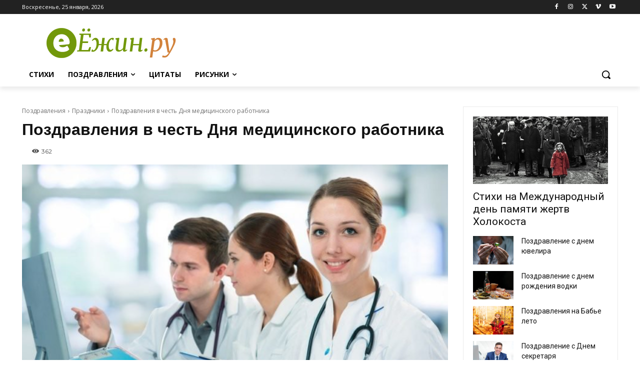

--- FILE ---
content_type: text/html; charset=UTF-8
request_url: https://ejin.ru/pozdravleniya/prazdniki/pozdravleniya-v-chest-dnya-medicinskogo-rabotnika.html
body_size: 53411
content:
<!doctype html >
<html lang="ru-RU">
<head>
    <meta charset="UTF-8" />
    <title>Поздравление с Днем медика</title>
    <meta name="viewport" content="width=device-width, initial-scale=1.0">
    <link rel="pingback" href="https://ejin.ru/xmlrpc.php" />
    <meta name='robots' content='index, follow, max-image-preview:large, max-snippet:-1, max-video-preview:-1' />
<link rel="icon" type="image/png" href="https://www.ejin.ru/wp-content/uploads/2018/12/logo16.png">
	<meta name="description" content="Поздравления в честь Дня медицинского работника." />
	<link rel="canonical" href="https://ejin.ru/pozdravleniya/prazdniki/pozdravleniya-v-chest-dnya-medicinskogo-rabotnika.html" />
	<meta property="og:locale" content="ru_RU" />
	<meta property="og:type" content="article" />
	<meta property="og:title" content="Поздравление с Днем медика" />
	<meta property="og:description" content="Поздравления в честь Дня медицинского работника." />
	<meta property="og:url" content="https://ejin.ru/pozdravleniya/prazdniki/pozdravleniya-v-chest-dnya-medicinskogo-rabotnika.html" />
	<meta property="og:site_name" content="Ёжин.ру" />
	<meta property="article:published_time" content="2019-02-19T19:15:38+00:00" />
	<meta property="og:image" content="https://ejin.ru/wp-content/uploads/2019/02/03-47-e1550489098511.jpg" />
	<meta property="og:image:width" content="700" />
	<meta property="og:image:height" content="467" />
	<meta property="og:image:type" content="image/jpeg" />
	<meta name="author" content="ЮлияБ" />
	<meta name="twitter:card" content="summary_large_image" />
	<meta name="twitter:label1" content="Написано автором" />
	<meta name="twitter:data1" content="ЮлияБ" />
	<script type="application/ld+json" class="yoast-schema-graph">{"@context":"https://schema.org","@graph":[{"@type":"WebPage","@id":"https://ejin.ru/pozdravleniya/prazdniki/pozdravleniya-v-chest-dnya-medicinskogo-rabotnika.html","url":"https://ejin.ru/pozdravleniya/prazdniki/pozdravleniya-v-chest-dnya-medicinskogo-rabotnika.html","name":"Поздравление с Днем медика","isPartOf":{"@id":"https://ejin.ru/#website"},"primaryImageOfPage":{"@id":"https://ejin.ru/pozdravleniya/prazdniki/pozdravleniya-v-chest-dnya-medicinskogo-rabotnika.html#primaryimage"},"image":{"@id":"https://ejin.ru/pozdravleniya/prazdniki/pozdravleniya-v-chest-dnya-medicinskogo-rabotnika.html#primaryimage"},"thumbnailUrl":"https://ejin.ru/wp-content/uploads/2019/02/03-47-e1550489098511.jpg","datePublished":"2019-02-19T19:15:38+00:00","dateModified":"2019-02-19T19:15:38+00:00","author":{"@id":"https://ejin.ru/#/schema/person/151b62d7df41705b08ad7c058c8dd18a"},"description":"Поздравления в честь Дня медицинского работника.","breadcrumb":{"@id":"https://ejin.ru/pozdravleniya/prazdniki/pozdravleniya-v-chest-dnya-medicinskogo-rabotnika.html#breadcrumb"},"inLanguage":"ru-RU","potentialAction":[{"@type":"ReadAction","target":["https://ejin.ru/pozdravleniya/prazdniki/pozdravleniya-v-chest-dnya-medicinskogo-rabotnika.html"]}]},{"@type":"ImageObject","inLanguage":"ru-RU","@id":"https://ejin.ru/pozdravleniya/prazdniki/pozdravleniya-v-chest-dnya-medicinskogo-rabotnika.html#primaryimage","url":"https://ejin.ru/wp-content/uploads/2019/02/03-47-e1550489098511.jpg","contentUrl":"https://ejin.ru/wp-content/uploads/2019/02/03-47-e1550489098511.jpg","width":700,"height":467,"caption":"Врачи"},{"@type":"BreadcrumbList","@id":"https://ejin.ru/pozdravleniya/prazdniki/pozdravleniya-v-chest-dnya-medicinskogo-rabotnika.html#breadcrumb","itemListElement":[{"@type":"ListItem","position":1,"name":"Home","item":"https://ejin.ru/"},{"@type":"ListItem","position":2,"name":"Поздравления в честь Дня медицинского работника"}]},{"@type":"WebSite","@id":"https://ejin.ru/#website","url":"https://ejin.ru/","name":"Ёжин.ру","description":"","potentialAction":[{"@type":"SearchAction","target":{"@type":"EntryPoint","urlTemplate":"https://ejin.ru/?s={search_term_string}"},"query-input":"required name=search_term_string"}],"inLanguage":"ru-RU"},{"@type":"Person","@id":"https://ejin.ru/#/schema/person/151b62d7df41705b08ad7c058c8dd18a","name":"ЮлияБ","image":{"@type":"ImageObject","inLanguage":"ru-RU","@id":"https://ejin.ru/#/schema/person/image/","url":"https://secure.gravatar.com/avatar/27ffadf3231b88c10821282d3a555fc0?s=96&d=mm&r=g","contentUrl":"https://secure.gravatar.com/avatar/27ffadf3231b88c10821282d3a555fc0?s=96&d=mm&r=g","caption":"ЮлияБ"}}]}</script>


<link rel="alternate" type="application/rss+xml" title="Ёжин.ру &raquo; Лента" href="https://ejin.ru/feed" />
<link rel='stylesheet' id='wp-block-library-css' href='https://ejin.ru/wp-includes/css/dist/block-library/style.min.css' type='text/css' media='all' />
<style id='classic-theme-styles-inline-css' type='text/css'>
/*! This file is auto-generated */
.wp-block-button__link{color:#fff;background-color:#32373c;border-radius:9999px;box-shadow:none;text-decoration:none;padding:calc(.667em + 2px) calc(1.333em + 2px);font-size:1.125em}.wp-block-file__button{background:#32373c;color:#fff;text-decoration:none}
</style>
<style id='global-styles-inline-css' type='text/css'>
body{--wp--preset--color--black: #000000;--wp--preset--color--cyan-bluish-gray: #abb8c3;--wp--preset--color--white: #ffffff;--wp--preset--color--pale-pink: #f78da7;--wp--preset--color--vivid-red: #cf2e2e;--wp--preset--color--luminous-vivid-orange: #ff6900;--wp--preset--color--luminous-vivid-amber: #fcb900;--wp--preset--color--light-green-cyan: #7bdcb5;--wp--preset--color--vivid-green-cyan: #00d084;--wp--preset--color--pale-cyan-blue: #8ed1fc;--wp--preset--color--vivid-cyan-blue: #0693e3;--wp--preset--color--vivid-purple: #9b51e0;--wp--preset--gradient--vivid-cyan-blue-to-vivid-purple: linear-gradient(135deg,rgba(6,147,227,1) 0%,rgb(155,81,224) 100%);--wp--preset--gradient--light-green-cyan-to-vivid-green-cyan: linear-gradient(135deg,rgb(122,220,180) 0%,rgb(0,208,130) 100%);--wp--preset--gradient--luminous-vivid-amber-to-luminous-vivid-orange: linear-gradient(135deg,rgba(252,185,0,1) 0%,rgba(255,105,0,1) 100%);--wp--preset--gradient--luminous-vivid-orange-to-vivid-red: linear-gradient(135deg,rgba(255,105,0,1) 0%,rgb(207,46,46) 100%);--wp--preset--gradient--very-light-gray-to-cyan-bluish-gray: linear-gradient(135deg,rgb(238,238,238) 0%,rgb(169,184,195) 100%);--wp--preset--gradient--cool-to-warm-spectrum: linear-gradient(135deg,rgb(74,234,220) 0%,rgb(151,120,209) 20%,rgb(207,42,186) 40%,rgb(238,44,130) 60%,rgb(251,105,98) 80%,rgb(254,248,76) 100%);--wp--preset--gradient--blush-light-purple: linear-gradient(135deg,rgb(255,206,236) 0%,rgb(152,150,240) 100%);--wp--preset--gradient--blush-bordeaux: linear-gradient(135deg,rgb(254,205,165) 0%,rgb(254,45,45) 50%,rgb(107,0,62) 100%);--wp--preset--gradient--luminous-dusk: linear-gradient(135deg,rgb(255,203,112) 0%,rgb(199,81,192) 50%,rgb(65,88,208) 100%);--wp--preset--gradient--pale-ocean: linear-gradient(135deg,rgb(255,245,203) 0%,rgb(182,227,212) 50%,rgb(51,167,181) 100%);--wp--preset--gradient--electric-grass: linear-gradient(135deg,rgb(202,248,128) 0%,rgb(113,206,126) 100%);--wp--preset--gradient--midnight: linear-gradient(135deg,rgb(2,3,129) 0%,rgb(40,116,252) 100%);--wp--preset--font-size--small: 11px;--wp--preset--font-size--medium: 20px;--wp--preset--font-size--large: 32px;--wp--preset--font-size--x-large: 42px;--wp--preset--font-size--regular: 15px;--wp--preset--font-size--larger: 50px;--wp--preset--spacing--20: 0.44rem;--wp--preset--spacing--30: 0.67rem;--wp--preset--spacing--40: 1rem;--wp--preset--spacing--50: 1.5rem;--wp--preset--spacing--60: 2.25rem;--wp--preset--spacing--70: 3.38rem;--wp--preset--spacing--80: 5.06rem;--wp--preset--shadow--natural: 6px 6px 9px rgba(0, 0, 0, 0.2);--wp--preset--shadow--deep: 12px 12px 50px rgba(0, 0, 0, 0.4);--wp--preset--shadow--sharp: 6px 6px 0px rgba(0, 0, 0, 0.2);--wp--preset--shadow--outlined: 6px 6px 0px -3px rgba(255, 255, 255, 1), 6px 6px rgba(0, 0, 0, 1);--wp--preset--shadow--crisp: 6px 6px 0px rgba(0, 0, 0, 1);}:where(.is-layout-flex){gap: 0.5em;}:where(.is-layout-grid){gap: 0.5em;}body .is-layout-flex{display: flex;}body .is-layout-flex{flex-wrap: wrap;align-items: center;}body .is-layout-flex > *{margin: 0;}body .is-layout-grid{display: grid;}body .is-layout-grid > *{margin: 0;}:where(.wp-block-columns.is-layout-flex){gap: 2em;}:where(.wp-block-columns.is-layout-grid){gap: 2em;}:where(.wp-block-post-template.is-layout-flex){gap: 1.25em;}:where(.wp-block-post-template.is-layout-grid){gap: 1.25em;}.has-black-color{color: var(--wp--preset--color--black) !important;}.has-cyan-bluish-gray-color{color: var(--wp--preset--color--cyan-bluish-gray) !important;}.has-white-color{color: var(--wp--preset--color--white) !important;}.has-pale-pink-color{color: var(--wp--preset--color--pale-pink) !important;}.has-vivid-red-color{color: var(--wp--preset--color--vivid-red) !important;}.has-luminous-vivid-orange-color{color: var(--wp--preset--color--luminous-vivid-orange) !important;}.has-luminous-vivid-amber-color{color: var(--wp--preset--color--luminous-vivid-amber) !important;}.has-light-green-cyan-color{color: var(--wp--preset--color--light-green-cyan) !important;}.has-vivid-green-cyan-color{color: var(--wp--preset--color--vivid-green-cyan) !important;}.has-pale-cyan-blue-color{color: var(--wp--preset--color--pale-cyan-blue) !important;}.has-vivid-cyan-blue-color{color: var(--wp--preset--color--vivid-cyan-blue) !important;}.has-vivid-purple-color{color: var(--wp--preset--color--vivid-purple) !important;}.has-black-background-color{background-color: var(--wp--preset--color--black) !important;}.has-cyan-bluish-gray-background-color{background-color: var(--wp--preset--color--cyan-bluish-gray) !important;}.has-white-background-color{background-color: var(--wp--preset--color--white) !important;}.has-pale-pink-background-color{background-color: var(--wp--preset--color--pale-pink) !important;}.has-vivid-red-background-color{background-color: var(--wp--preset--color--vivid-red) !important;}.has-luminous-vivid-orange-background-color{background-color: var(--wp--preset--color--luminous-vivid-orange) !important;}.has-luminous-vivid-amber-background-color{background-color: var(--wp--preset--color--luminous-vivid-amber) !important;}.has-light-green-cyan-background-color{background-color: var(--wp--preset--color--light-green-cyan) !important;}.has-vivid-green-cyan-background-color{background-color: var(--wp--preset--color--vivid-green-cyan) !important;}.has-pale-cyan-blue-background-color{background-color: var(--wp--preset--color--pale-cyan-blue) !important;}.has-vivid-cyan-blue-background-color{background-color: var(--wp--preset--color--vivid-cyan-blue) !important;}.has-vivid-purple-background-color{background-color: var(--wp--preset--color--vivid-purple) !important;}.has-black-border-color{border-color: var(--wp--preset--color--black) !important;}.has-cyan-bluish-gray-border-color{border-color: var(--wp--preset--color--cyan-bluish-gray) !important;}.has-white-border-color{border-color: var(--wp--preset--color--white) !important;}.has-pale-pink-border-color{border-color: var(--wp--preset--color--pale-pink) !important;}.has-vivid-red-border-color{border-color: var(--wp--preset--color--vivid-red) !important;}.has-luminous-vivid-orange-border-color{border-color: var(--wp--preset--color--luminous-vivid-orange) !important;}.has-luminous-vivid-amber-border-color{border-color: var(--wp--preset--color--luminous-vivid-amber) !important;}.has-light-green-cyan-border-color{border-color: var(--wp--preset--color--light-green-cyan) !important;}.has-vivid-green-cyan-border-color{border-color: var(--wp--preset--color--vivid-green-cyan) !important;}.has-pale-cyan-blue-border-color{border-color: var(--wp--preset--color--pale-cyan-blue) !important;}.has-vivid-cyan-blue-border-color{border-color: var(--wp--preset--color--vivid-cyan-blue) !important;}.has-vivid-purple-border-color{border-color: var(--wp--preset--color--vivid-purple) !important;}.has-vivid-cyan-blue-to-vivid-purple-gradient-background{background: var(--wp--preset--gradient--vivid-cyan-blue-to-vivid-purple) !important;}.has-light-green-cyan-to-vivid-green-cyan-gradient-background{background: var(--wp--preset--gradient--light-green-cyan-to-vivid-green-cyan) !important;}.has-luminous-vivid-amber-to-luminous-vivid-orange-gradient-background{background: var(--wp--preset--gradient--luminous-vivid-amber-to-luminous-vivid-orange) !important;}.has-luminous-vivid-orange-to-vivid-red-gradient-background{background: var(--wp--preset--gradient--luminous-vivid-orange-to-vivid-red) !important;}.has-very-light-gray-to-cyan-bluish-gray-gradient-background{background: var(--wp--preset--gradient--very-light-gray-to-cyan-bluish-gray) !important;}.has-cool-to-warm-spectrum-gradient-background{background: var(--wp--preset--gradient--cool-to-warm-spectrum) !important;}.has-blush-light-purple-gradient-background{background: var(--wp--preset--gradient--blush-light-purple) !important;}.has-blush-bordeaux-gradient-background{background: var(--wp--preset--gradient--blush-bordeaux) !important;}.has-luminous-dusk-gradient-background{background: var(--wp--preset--gradient--luminous-dusk) !important;}.has-pale-ocean-gradient-background{background: var(--wp--preset--gradient--pale-ocean) !important;}.has-electric-grass-gradient-background{background: var(--wp--preset--gradient--electric-grass) !important;}.has-midnight-gradient-background{background: var(--wp--preset--gradient--midnight) !important;}.has-small-font-size{font-size: var(--wp--preset--font-size--small) !important;}.has-medium-font-size{font-size: var(--wp--preset--font-size--medium) !important;}.has-large-font-size{font-size: var(--wp--preset--font-size--large) !important;}.has-x-large-font-size{font-size: var(--wp--preset--font-size--x-large) !important;}
.wp-block-navigation a:where(:not(.wp-element-button)){color: inherit;}
:where(.wp-block-post-template.is-layout-flex){gap: 1.25em;}:where(.wp-block-post-template.is-layout-grid){gap: 1.25em;}
:where(.wp-block-columns.is-layout-flex){gap: 2em;}:where(.wp-block-columns.is-layout-grid){gap: 2em;}
.wp-block-pullquote{font-size: 1.5em;line-height: 1.6;}
</style>
<link rel='stylesheet' id='crp-style-grid-css' href='https://ejin.ru/wp-content/plugins/contextual-related-posts/css/grid.min.css' type='text/css' media='all' />
<style id='crp-style-grid-inline-css' type='text/css'>

			.crp_related.crp-grid ul li a.crp_link {
				grid-template-rows: 150px auto;
			}
			.crp_related.crp-grid ul {
				grid-template-columns: repeat(auto-fill, minmax(150px, 1fr));
			}
			
</style>
<style id='crp-custom-style-inline-css' type='text/css'>
.crp_related  {padding:1rem; background:#efefef; margin:0 0 1rem 0; list-style:none}
.crp_related.crp-grid ul {

display: grid;
  grid-template-columns:1fr 1fr 1fr;
	grid-gap: 1rem;
	margin-bottom:0 !important;
	
}


.crp_related li  {padding:0 !important; margin: 0 !important; list-style:none; width:100%}
.crp_related li figure {
	overflow:hidden;
}
.crp_related li:hover img {
	transform: scale(1.1);
}
.crp_related li:hover .crp_title {
	text-decoration:none;
}



.crp_related li:before {display:none}
.crp_related.crp-grid ul li img {
    max-width: 100%;
    height: auto;
    display: block;
    margin: 0 auto;
    object-fit: cover;
    width: 100%;
    height: 200px;
	transition:transform 0.5s;
}
.crp_title {
	margin-top:0.5rem !important;
	font-weight: bold;
	line-height: 22px;
	text-decoration: underline;
}
 @media (max-width:767.98px) {
.crp_related.crp-grid ul {
 grid-template-columns: 1fr !important;
    }
	 .crp_related li {

		 margin-bottom:1rem !important;
	 }
}
</style>
<link rel='stylesheet' id='td-plugin-newsletter-css' href='https://ejin.ru/wp-content/plugins/td-newsletter/style.css' type='text/css' media='all' />
<link rel='stylesheet' id='td-plugin-multi-purpose-css' href='https://ejin.ru/wp-content/plugins/td-composer/td-multi-purpose/style.css' type='text/css' media='all' />
<link rel='stylesheet' id='google-fonts-style-css' href='https://fonts.googleapis.com/css?family=Open+Sans%3A400%2C600%2C700%7CRoboto%3A400%2C600%2C700%7CNoto+Sans%3A400%7CMontserrat%3A400&#038;display=swap' type='text/css' media='all' />
<link rel='stylesheet' id='tds-front-css' href='https://ejin.ru/wp-content/plugins/td-subscription/assets/css/tds-front.css' type='text/css' media='all' />
<link rel='stylesheet' id='td-theme-css' href='https://ejin.ru/wp-content/themes/Newspaper/style.css' type='text/css' media='all' />
<style id='td-theme-inline-css' type='text/css'>@media (max-width:767px){.td-header-desktop-wrap{display:none}}@media (min-width:767px){.td-header-mobile-wrap{display:none}}</style>
<link rel='stylesheet' id='td-legacy-framework-front-style-css' href='https://ejin.ru/wp-content/plugins/td-composer/legacy/Newspaper/assets/css/td_legacy_main.css' type='text/css' media='all' />
<link rel='stylesheet' id='tdb_style_cloud_templates_front-css' href='https://ejin.ru/wp-content/plugins/td-cloud-library/assets/css/tdb_main.css' type='text/css' media='all' />
<script type="text/javascript" src="https://ejin.ru/wp-includes/js/jquery/jquery.min.js" id="jquery-core-js"></script>
<link rel="https://api.w.org/" href="https://ejin.ru/wp-json/" /><link rel="alternate" type="application/json" href="https://ejin.ru/wp-json/wp/v2/posts/107022" /><link rel="alternate" type="application/json+oembed" href="https://ejin.ru/wp-json/oembed/1.0/embed?url=https%3A%2F%2Fejin.ru%2Fpozdravleniya%2Fprazdniki%2Fpozdravleniya-v-chest-dnya-medicinskogo-rabotnika.html" />
<link rel="alternate" type="text/xml+oembed" href="https://ejin.ru/wp-json/oembed/1.0/embed?url=https%3A%2F%2Fejin.ru%2Fpozdravleniya%2Fprazdniki%2Fpozdravleniya-v-chest-dnya-medicinskogo-rabotnika.html&#038;format=xml" />
<style>.pseudo-clearfy-link { color: #008acf; cursor: pointer;}.pseudo-clearfy-link:hover { text-decoration: none;}</style><!-- Yandex.Metrika counter -->
<script type="text/javascript" >
   (function(m,e,t,r,i,k,a){m[i]=m[i]||function(){(m[i].a=m[i].a||[]).push(arguments)};
   m[i].l=1*new Date();k=e.createElement(t),a=e.getElementsByTagName(t)[0],k.async=1,k.src=r,a.parentNode.insertBefore(k,a)})
   (window, document, "script", "https://mc.yandex.ru/metrika/tag.js", "ym");

   ym(46362255, "init", {
        clickmap:true,
        trackLinks:true,
        accurateTrackBounce:true,
        webvisor:true
   });
</script>
<noscript><div><img src="https://mc.yandex.ru/watch/46362255" style="position:absolute; left:-9999px;" alt="" /></div></noscript>
<!-- /Yandex.Metrika counter -->



<!-- Yandex.RTB -->
<script>window.yaContextCb=window.yaContextCb||[]</script>
<script src="https://yandex.ru/ads/system/context.js" async></script>



<script src="https://cdn.adfinity.pro/code/ejin.ru/adfinity.js" charset="utf-8" async></script>


    <script>
        window.tdb_global_vars = {"wpRestUrl":"https:\/\/ejin.ru\/wp-json\/","permalinkStructure":"\/%category%\/%postname%.html"};
        window.tdb_p_autoload_vars = {"isAjax":false,"isAdminBarShowing":false,"autoloadScrollPercent":50,"postAutoloadStatus":"off","origPostEditUrl":null};
    </script>
    
    <style id="tdb-global-colors">:root{--accent-color:#fff;--tt-accent-color:#E4A41E;--tt-hover:#504BDC;--tt-gray-dark:#777777;--tt-extra-color:#f4f4f4;--tt-primary-color:#000000}</style>

    
	            <style id="tdb-global-fonts">
                
:root{--tt-secondary:Merriweather;--tt-extra:Red Hat Display;--tt-primary-font:Epilogue;}
            </style>
            
<!-- JS generated by theme -->

<script type="text/javascript" id="td-generated-header-js">
    
    

	    var tdBlocksArray = []; //here we store all the items for the current page

	    // td_block class - each ajax block uses a object of this class for requests
	    function tdBlock() {
		    this.id = '';
		    this.block_type = 1; //block type id (1-234 etc)
		    this.atts = '';
		    this.td_column_number = '';
		    this.td_current_page = 1; //
		    this.post_count = 0; //from wp
		    this.found_posts = 0; //from wp
		    this.max_num_pages = 0; //from wp
		    this.td_filter_value = ''; //current live filter value
		    this.is_ajax_running = false;
		    this.td_user_action = ''; // load more or infinite loader (used by the animation)
		    this.header_color = '';
		    this.ajax_pagination_infinite_stop = ''; //show load more at page x
	    }

        // td_js_generator - mini detector
        ( function () {
            var htmlTag = document.getElementsByTagName("html")[0];

	        if ( navigator.userAgent.indexOf("MSIE 10.0") > -1 ) {
                htmlTag.className += ' ie10';
            }

            if ( !!navigator.userAgent.match(/Trident.*rv\:11\./) ) {
                htmlTag.className += ' ie11';
            }

	        if ( navigator.userAgent.indexOf("Edge") > -1 ) {
                htmlTag.className += ' ieEdge';
            }

            if ( /(iPad|iPhone|iPod)/g.test(navigator.userAgent) ) {
                htmlTag.className += ' td-md-is-ios';
            }

            var user_agent = navigator.userAgent.toLowerCase();
            if ( user_agent.indexOf("android") > -1 ) {
                htmlTag.className += ' td-md-is-android';
            }

            if ( -1 !== navigator.userAgent.indexOf('Mac OS X')  ) {
                htmlTag.className += ' td-md-is-os-x';
            }

            if ( /chrom(e|ium)/.test(navigator.userAgent.toLowerCase()) ) {
               htmlTag.className += ' td-md-is-chrome';
            }

            if ( -1 !== navigator.userAgent.indexOf('Firefox') ) {
                htmlTag.className += ' td-md-is-firefox';
            }

            if ( -1 !== navigator.userAgent.indexOf('Safari') && -1 === navigator.userAgent.indexOf('Chrome') ) {
                htmlTag.className += ' td-md-is-safari';
            }

            if( -1 !== navigator.userAgent.indexOf('IEMobile') ){
                htmlTag.className += ' td-md-is-iemobile';
            }

        })();

        var tdLocalCache = {};

        ( function () {
            "use strict";

            tdLocalCache = {
                data: {},
                remove: function (resource_id) {
                    delete tdLocalCache.data[resource_id];
                },
                exist: function (resource_id) {
                    return tdLocalCache.data.hasOwnProperty(resource_id) && tdLocalCache.data[resource_id] !== null;
                },
                get: function (resource_id) {
                    return tdLocalCache.data[resource_id];
                },
                set: function (resource_id, cachedData) {
                    tdLocalCache.remove(resource_id);
                    tdLocalCache.data[resource_id] = cachedData;
                }
            };
        })();

    
    
var td_viewport_interval_list=[{"limitBottom":767,"sidebarWidth":228},{"limitBottom":1018,"sidebarWidth":300},{"limitBottom":1140,"sidebarWidth":324}];
var td_animation_stack_effect="type0";
var tds_animation_stack=true;
var td_animation_stack_specific_selectors=".entry-thumb, img, .td-lazy-img";
var td_animation_stack_general_selectors=".td-animation-stack img, .td-animation-stack .entry-thumb, .post img, .td-animation-stack .td-lazy-img";
var tds_show_more_info="\u043f\u043e\u043a\u0430\u0437\u0430\u0442\u044c \u0431\u043e\u043b\u044c\u0448\u0435 \u0438\u043d\u0444\u043e\u0440\u043c\u0430\u0446\u0438\u0438";
var tds_show_less_info="\u043f\u043e\u043a\u0430\u0437\u044b\u0432\u0430\u0442\u044c \u043c\u0435\u043d\u044c\u0448\u0435 \u0438\u043d\u0444\u043e\u0440\u043c\u0430\u0446\u0438\u0438";
var tdc_is_installed="yes";
var td_ajax_url="https:\/\/ejin.ru\/wp-admin\/admin-ajax.php?td_theme_name=Newspaper&v=12.6.6";
var td_get_template_directory_uri="https:\/\/ejin.ru\/wp-content\/plugins\/td-composer\/legacy\/common";
var tds_snap_menu="snap";
var tds_logo_on_sticky="";
var tds_header_style="10";
var td_please_wait="\u041f\u043e\u0436\u0430\u043b\u0443\u0439\u0441\u0442\u0430, \u043f\u043e\u0434\u043e\u0436\u0434\u0438\u0442\u0435...";
var td_email_user_pass_incorrect="\u041d\u0435\u0432\u0435\u0440\u043d\u043e\u0435 \u0438\u043c\u044f \u043f\u043e\u043b\u044c\u0437\u043e\u0432\u0430\u0442\u0435\u043b\u044f \u0438\u043b\u0438 \u043f\u0430\u0440\u043e\u043b\u044c!";
var td_email_user_incorrect="\u041d\u0435\u0432\u0435\u0440\u043d\u044b\u0439 \u0430\u0434\u0440\u0435\u0441 \u044d\u043b\u0435\u043a\u0442\u0440\u043e\u043d\u043d\u043e\u0439 \u043f\u043e\u0447\u0442\u044b \u0438\u043b\u0438 \u043f\u0430\u0440\u043e\u043b\u044c!";
var td_email_incorrect="\u041d\u0435\u0432\u0435\u0440\u043d\u044b\u0439 \u0430\u0434\u0440\u0435\u0441 \u044d\u043b\u0435\u043a\u0442\u0440\u043e\u043d\u043d\u043e\u0439 \u043f\u043e\u0447\u0442\u044b!";
var td_user_incorrect="\u043d\u0435\u0432\u0435\u0440\u043d\u043e\u0435 \u0438\u043c\u044f \u043f\u043e\u043b\u044c\u0437\u043e\u0432\u0430\u0442\u0435\u043b\u044f!";
var td_email_user_empty="\u044d\u043b\u0435\u043a\u0442\u0440\u043e\u043d\u043d\u0430\u044f \u043f\u043e\u0447\u0442\u0430 \u0438\u043b\u0438 \u0438\u043c\u044f \u043f\u043e\u043b\u044c\u0437\u043e\u0432\u0430\u0442\u0435\u043b\u044f \u043f\u0443\u0441\u0442\u043e!";
var td_pass_empty="\u043f\u0440\u043e\u0439\u0442\u0438 \u043f\u0443\u0441\u0442\u043e\u0439!";
var td_pass_pattern_incorrect="\u043d\u0435\u0432\u0435\u0440\u043d\u044b\u0439 \u0448\u0430\u0431\u043b\u043e\u043d \u043f\u0440\u043e\u0445\u043e\u0434\u0430!";
var td_retype_pass_incorrect="\u043f\u0435\u0440\u0435\u043f\u0435\u0447\u0430\u0442\u0430\u043b \u043f\u0440\u043e\u043f\u0443\u0441\u043a \u043d\u0435\u0432\u0435\u0440\u043d\u044b\u0439!";
var tds_more_articles_on_post_enable="";
var tds_more_articles_on_post_time_to_wait="";
var tds_more_articles_on_post_pages_distance_from_top=0;
var tds_captcha="";
var tds_theme_color_site_wide="#504bdc";
var tds_smart_sidebar="";
var tdThemeName="Newspaper";
var tdThemeNameWl="Newspaper";
var td_magnific_popup_translation_tPrev="\u041f\u0440\u0435\u0434\u044b\u0434\u0443\u0449\u0438\u0439 (\u041a\u043d\u043e\u043f\u043a\u0430 \u0432\u043b\u0435\u0432\u043e)";
var td_magnific_popup_translation_tNext="\u0421\u043b\u0435\u0434\u0443\u044e\u0449\u0438\u0439 (\u041a\u043d\u043e\u043f\u043a\u0430 \u0432\u043f\u0440\u0430\u0432\u043e)";
var td_magnific_popup_translation_tCounter="%curr% \u0438\u0437 %total%";
var td_magnific_popup_translation_ajax_tError="\u0421\u043e\u0434\u0435\u0440\u0436\u0438\u043c\u043e\u0435 %url% \u043d\u0435 \u043c\u043e\u0436\u0435\u0442 \u0431\u044b\u0442\u044c \u0437\u0430\u0433\u0440\u0443\u0436\u0435\u043d\u043e.";
var td_magnific_popup_translation_image_tError="\u0418\u0437\u043e\u0431\u0440\u0430\u0436\u0435\u043d\u0438\u0435 #%curr% \u043d\u0435 \u0443\u0434\u0430\u043b\u043e\u0441\u044c \u0437\u0430\u0433\u0440\u0443\u0437\u0438\u0442\u044c.";
var tdBlockNonce="772d1e7f46";
var tdMobileMenu="enabled";
var tdMobileSearch="enabled";
var tdDateNamesI18n={"month_names":["\u042f\u043d\u0432\u0430\u0440\u044c","\u0424\u0435\u0432\u0440\u0430\u043b\u044c","\u041c\u0430\u0440\u0442","\u0410\u043f\u0440\u0435\u043b\u044c","\u041c\u0430\u0439","\u0418\u044e\u043d\u044c","\u0418\u044e\u043b\u044c","\u0410\u0432\u0433\u0443\u0441\u0442","\u0421\u0435\u043d\u0442\u044f\u0431\u0440\u044c","\u041e\u043a\u0442\u044f\u0431\u0440\u044c","\u041d\u043e\u044f\u0431\u0440\u044c","\u0414\u0435\u043a\u0430\u0431\u0440\u044c"],"month_names_short":["\u042f\u043d\u0432","\u0424\u0435\u0432","\u041c\u0430\u0440","\u0410\u043f\u0440","\u041c\u0430\u0439","\u0418\u044e\u043d","\u0418\u044e\u043b","\u0410\u0432\u0433","\u0421\u0435\u043d","\u041e\u043a\u0442","\u041d\u043e\u044f","\u0414\u0435\u043a"],"day_names":["\u0412\u043e\u0441\u043a\u0440\u0435\u0441\u0435\u043d\u044c\u0435","\u041f\u043e\u043d\u0435\u0434\u0435\u043b\u044c\u043d\u0438\u043a","\u0412\u0442\u043e\u0440\u043d\u0438\u043a","\u0421\u0440\u0435\u0434\u0430","\u0427\u0435\u0442\u0432\u0435\u0440\u0433","\u041f\u044f\u0442\u043d\u0438\u0446\u0430","\u0421\u0443\u0431\u0431\u043e\u0442\u0430"],"day_names_short":["\u0412\u0441","\u041f\u043d","\u0412\u0442","\u0421\u0440","\u0427\u0442","\u041f\u0442","\u0421\u0431"]};
var td_reset_pass_empty="\u043f\u043e\u0436\u0430\u043b\u0443\u0439\u0441\u0442\u0430, \u0432\u0432\u0435\u0434\u0438\u0442\u0435 \u043d\u043e\u0432\u044b\u0439 \u043f\u0430\u0440\u043e\u043b\u044c, \u043f\u0440\u0435\u0436\u0434\u0435 \u0447\u0435\u043c \u043f\u0440\u043e\u0434\u043e\u043b\u0436\u0438\u0442\u044c.";
var td_reset_pass_confirm_empty="\u043f\u043e\u0436\u0430\u043b\u0443\u0439\u0441\u0442\u0430, \u043f\u043e\u0434\u0442\u0432\u0435\u0440\u0434\u0438\u0442\u0435 \u043d\u043e\u0432\u044b\u0439 \u043f\u0430\u0440\u043e\u043b\u044c, \u043f\u0440\u0435\u0436\u0434\u0435 \u0447\u0435\u043c \u043f\u0440\u043e\u0434\u043e\u043b\u0436\u0438\u0442\u044c.";
var td_reset_pass_not_matching="\u043f\u043e\u0436\u0430\u043b\u0443\u0439\u0441\u0442\u0430, \u0443\u0431\u0435\u0434\u0438\u0442\u0435\u0441\u044c, \u0447\u0442\u043e \u043f\u0430\u0440\u043e\u043b\u0438 \u0441\u043e\u0432\u043f\u0430\u0434\u0430\u044e\u0442.";
var tdb_modal_confirm="\u0441\u043e\u0445\u0440\u0430\u043d\u044f\u0442\u044c";
var tdb_modal_cancel="\u043e\u0442\u043c\u0435\u043d\u0430";
var tdb_modal_confirm_alt="\u0434\u0430";
var tdb_modal_cancel_alt="\u043d\u0435\u0442";
var td_deploy_mode="deploy";
var td_ad_background_click_link="";
var td_ad_background_click_target="";
</script>


<!-- Header style compiled by theme -->

<style>body{background-color:#ffffff}.td-page-content .widgettitle{color:#fff}body,p{font-family:"Helvetica Neue",Helvetica,Arial,sans-serif}:root{--td_excl_label:'ЭКСКЛЮЗИВНЫЙ';--td_theme_color:#504bdc;--td_slider_text:rgba(80,75,220,0.7);--td_container_transparent:transparent;--td_mobile_gradient_one_mob:#1b1b1b;--td_mobile_gradient_two_mob:#2fa6df;--td_mobile_text_active_color:#2fa6df;--td_mobile_button_background_mob:#2fa6df;--td_mobile_button_color_mob:#ffffff;--td_page_title_color:#d2823b;--td_page_h_color:#d2823b;--td_login_gradient_one:#1b1b1b;--td_login_gradient_two:#2fa6df}</style>


<!-- Button style compiled by theme -->

<style>.tdm-btn-style1{background-color:#504bdc}.tdm-btn-style2:before{border-color:#504bdc}.tdm-btn-style2{color:#504bdc}.tdm-btn-style3{-webkit-box-shadow:0 2px 16px #504bdc;-moz-box-shadow:0 2px 16px #504bdc;box-shadow:0 2px 16px #504bdc}.tdm-btn-style3:hover{-webkit-box-shadow:0 4px 26px #504bdc;-moz-box-shadow:0 4px 26px #504bdc;box-shadow:0 4px 26px #504bdc}</style>

	<style id="tdw-css-placeholder"></style></head>

<body class="post-template-default single single-post postid-107022 single-format-standard pozdravleniya-v-chest-dnya-medicinskogo-rabotnika global-block-template-1 tdb_template_115998 tdb-template  tdc-header-template  tdc-footer-template td-animation-stack-type0 td-full-layout" itemscope="itemscope" itemtype="https://schema.org/WebPage">

    <div class="td-scroll-up" data-style="style1"><i class="td-icon-menu-up"></i></div>
    <div class="td-menu-background" style="visibility:hidden"></div>
<div id="td-mobile-nav" style="visibility:hidden">
    <div class="td-mobile-container">
        <!-- mobile menu top section -->
        <div class="td-menu-socials-wrap">
            <!-- socials -->
            <div class="td-menu-socials">
                            </div>
            <!-- close button -->
            <div class="td-mobile-close">
                <span><i class="td-icon-close-mobile"></i></span>
            </div>
        </div>

        <!-- login section -->
                    <div class="td-menu-login-section">
                
    <div class="td-guest-wrap">
        <div class="td-menu-login"><a id="login-link-mob">войти в систему</a> <span></span><a id="register-link-mob">присоединиться</a></div>
    </div>
            </div>
        
        <!-- menu section -->
        <div class="td-mobile-content">
            <div class="menu-menu-container"><ul id="menu-menu-2" class="td-mobile-main-menu"><li class="menu-item menu-item-type-taxonomy menu-item-object-category menu-item-first menu-item-119108"><a href="https://ejin.ru/stixi" data-wpel-link="internal" rel="noopener">Стихи</a></li>
<li class="menu-item menu-item-type-taxonomy menu-item-object-category current-post-ancestor menu-item-has-children menu-item-119109"><a href="https://ejin.ru/pozdravleniya" data-wpel-link="internal" rel="noopener">Поздравления<i class="td-icon-menu-right td-element-after"></i></a>
<ul class="sub-menu">
	<li class="menu-item menu-item-type-taxonomy menu-item-object-category current-post-ancestor current-menu-parent current-post-parent menu-item-119110"><a href="https://ejin.ru/pozdravleniya/prazdniki" data-wpel-link="internal" rel="noopener">Праздники</a></li>
	<li class="menu-item menu-item-type-taxonomy menu-item-object-category menu-item-119111"><a href="https://ejin.ru/pozdravleniya/s-dnem-rozhdeniya" data-wpel-link="internal" rel="noopener">С днем рождения</a></li>
	<li class="menu-item menu-item-type-taxonomy menu-item-object-category menu-item-119112"><a href="https://ejin.ru/pozdravleniya/s-novym-godom" data-wpel-link="internal" rel="noopener">С новым годом</a></li>
	<li class="menu-item menu-item-type-taxonomy menu-item-object-category menu-item-119117"><a href="https://ejin.ru/pozhelaniya" data-wpel-link="internal" rel="noopener">Пожелания</a></li>
</ul>
</li>
<li class="menu-item menu-item-type-taxonomy menu-item-object-category menu-item-119113"><a href="https://ejin.ru/citaty" data-wpel-link="internal" rel="noopener">Цитаты</a></li>
<li class="menu-item menu-item-type-taxonomy menu-item-object-category menu-item-has-children menu-item-119114"><a href="https://ejin.ru/risunki" data-wpel-link="internal" rel="noopener">Рисунки<i class="td-icon-menu-right td-element-after"></i></a>
<ul class="sub-menu">
	<li class="menu-item menu-item-type-taxonomy menu-item-object-category menu-item-119115"><a href="https://ejin.ru/risunki/risunki-dlya-srisovki" data-wpel-link="internal" rel="noopener">Рисунки для срисовки</a></li>
	<li class="menu-item menu-item-type-taxonomy menu-item-object-category menu-item-119116"><a href="https://ejin.ru/risunki/risunki-karandashom" data-wpel-link="internal" rel="noopener">Рисунки карандашом</a></li>
</ul>
</li>
</ul></div>        </div>
    </div>

    <!-- register/login section -->
            <div id="login-form-mobile" class="td-register-section">
            
            <div id="td-login-mob" class="td-login-animation td-login-hide-mob">
            	<!-- close button -->
	            <div class="td-login-close">
	                <span class="td-back-button"><i class="td-icon-read-down"></i></span>
	                <div class="td-login-title">войти в систему</div>
	                <!-- close button -->
		            <div class="td-mobile-close">
		                <span><i class="td-icon-close-mobile"></i></span>
		            </div>
	            </div>
	            <form class="td-login-form-wrap" action="#" method="post">
	                <div class="td-login-panel-title"><span>Добро пожаловат!</span>Войдите в свой аккаунт</div>
	                <div class="td_display_err"></div>
	                <div class="td-login-inputs"><input class="td-login-input" autocomplete="username" type="text" name="login_email" id="login_email-mob" value="" required><label for="login_email-mob">Ваше имя пользователя</label></div>
	                <div class="td-login-inputs"><input class="td-login-input" autocomplete="current-password" type="password" name="login_pass" id="login_pass-mob" value="" required><label for="login_pass-mob">Ваш пароль</label></div>
	                <input type="button" name="login_button" id="login_button-mob" class="td-login-button" value="ВОЙТИ">
	                
					
	                <div class="td-login-info-text">
	                <a href="#" id="forgot-pass-link-mob">Вы забыли свой пароль?</a>
	                </div>
	                <div class="td-login-register-link">
	                <a id="signin-register-link-mob">завести аккаунт</a>
	                </div>
	                
	                

                </form>
            </div>

            
            
            
            <div id="td-register-mob" class="td-login-animation td-login-hide-mob">
            	<!-- close button -->
	            <div class="td-register-close">
	                <span class="td-back-button"><i class="td-icon-read-down"></i></span>
	                <div class="td-login-title">Зарегистрироваться</div>
	                <!-- close button -->
		            <div class="td-mobile-close">
		                <span><i class="td-icon-close-mobile"></i></span>
		            </div>
	            </div>
            	<div class="td-login-panel-title"><span>Добро пожаловат!</span>Зарегистрируйтесь для создания учетной записи</div>
                <form class="td-login-form-wrap" action="#" method="post">
	                <div class="td_display_err"></div>
	                <div class="td-login-inputs"><input class="td-login-input" type="text" name="register_email" id="register_email-mob" value="" required><label for="register_email-mob">Ваш адрес электронной почты</label></div>
	                <div class="td-login-inputs"><input class="td-login-input" type="text" name="register_user" id="register_user-mob" value="" required><label for="register_user-mob">Ваше имя пользователя</label></div>
	                <input type="button" name="register_button" id="register_button-mob" class="td-login-button" value="ЗАРЕГИСТРИРОВАТЬСЯ">
	                
					
	                <div class="td-login-info-text">Пароль будет выслан Вам по электронной почте.</div>
	                
                </form>
            </div>
            
            <div id="td-forgot-pass-mob" class="td-login-animation td-login-hide-mob">
                <!-- close button -->
	            <div class="td-forgot-pass-close">
	                <a href="#" aria-label="Back" class="td-back-button"><i class="td-icon-read-down"></i></a>
	                <div class="td-login-title">восстановление пароля</div>
	            </div>
	            <div class="td-login-form-wrap">
	                <div class="td-login-panel-title">Восстановите свой пароль</div>
	                <div class="td_display_err"></div>
	                <div class="td-login-inputs"><input class="td-login-input" type="text" name="forgot_email" id="forgot_email-mob" value="" required><label for="forgot_email-mob">Ваш адрес электронной почты</label></div>
	                <input type="button" name="forgot_button" id="forgot_button-mob" class="td-login-button" value="Отправить Мой Пароль">
                </div>
            </div>
        </div>
    </div><div class="td-search-background" style="visibility:hidden"></div>
<div class="td-search-wrap-mob" style="visibility:hidden">
	<div class="td-drop-down-search">
		<form method="get" class="td-search-form" action="https://ejin.ru/">
			<!-- close button -->
			<div class="td-search-close">
				<span><i class="td-icon-close-mobile"></i></span>
			</div>
			<div role="search" class="td-search-input">
				<span>Поиск</span>
				<input id="td-header-search-mob" type="text" value="" name="s" autocomplete="off" />
			</div>
		</form>
		<div id="td-aj-search-mob" class="td-ajax-search-flex"></div>
	</div>
</div>
    <div id="td-outer-wrap" class="td-theme-wrap">

                    <div class="td-header-template-wrap" style="position: relative">
                                <div class="td-header-mobile-wrap ">
                    <div id="tdi_1" class="tdc-zone"><div class="tdc_zone tdi_2  wpb_row td-pb-row tdc-element-style"  >
<style scoped>.tdi_2{min-height:0}@media (max-width:767px){.tdi_2:before{content:'';display:block;width:100vw;height:100%;position:absolute;left:50%;transform:translateX(-50%);box-shadow:0px 6px 8px 0px rgba(0,0,0,0.08);z-index:20;pointer-events:none}@media (max-width:767px){.tdi_2:before{width:100%}}}@media (max-width:767px){.tdi_2{position:relative}}</style>
<div class="tdi_1_rand_style td-element-style" ><style>@media (max-width:767px){.tdi_1_rand_style{background-color:#222222!important}}</style></div><div id="tdi_3" class="tdc-row"><div class="vc_row tdi_4  wpb_row td-pb-row" >
<style scoped>.tdi_4,.tdi_4 .tdc-columns{min-height:0}.tdi_4,.tdi_4 .tdc-columns{display:block}.tdi_4 .tdc-columns{width:100%}.tdi_4:before,.tdi_4:after{display:table}@media (max-width:767px){@media (min-width:768px){.tdi_4{margin-left:-0px;margin-right:-0px}.tdi_4 .tdc-row-video-background-error,.tdi_4>.vc_column,.tdi_4>.tdc-columns>.vc_column{padding-left:0px;padding-right:0px}}}</style><div class="vc_column tdi_6  wpb_column vc_column_container tdc-column td-pb-span4">
<style scoped>.tdi_6{vertical-align:baseline}.tdi_6>.wpb_wrapper,.tdi_6>.wpb_wrapper>.tdc-elements{display:block}.tdi_6>.wpb_wrapper>.tdc-elements{width:100%}.tdi_6>.wpb_wrapper>.vc_row_inner{width:auto}.tdi_6>.wpb_wrapper{width:auto;height:auto}@media (max-width:767px){.tdi_6{vertical-align:middle}}@media (max-width:767px){.tdi_6{width:20%!important;display:inline-block!important}}</style><div class="wpb_wrapper" ><div class="td_block_wrap tdb_mobile_menu tdi_7 td-pb-border-top td_block_template_1 tdb-header-align"  data-td-block-uid="tdi_7" >
<style>@media (max-width:767px){.tdi_7{margin-top:2px!important;margin-left:-13px!important}}</style>
<style>.tdb-header-align{vertical-align:middle}.tdb_mobile_menu{margin-bottom:0;clear:none}.tdb_mobile_menu a{display:inline-block!important;position:relative;text-align:center;color:var(--td_theme_color,#4db2ec)}.tdb_mobile_menu a>span{display:flex;align-items:center;justify-content:center}.tdb_mobile_menu svg{height:auto}.tdb_mobile_menu svg,.tdb_mobile_menu svg *{fill:var(--td_theme_color,#4db2ec)}#tdc-live-iframe .tdb_mobile_menu a{pointer-events:none}.td-menu-mob-open-menu{overflow:hidden}.td-menu-mob-open-menu #td-outer-wrap{position:static}.tdi_7{display:inline-block}.tdi_7 .tdb-mobile-menu-button i{font-size:22px;width:55px;height:55px;line-height:55px}.tdi_7 .tdb-mobile-menu-button svg{width:22px}.tdi_7 .tdb-mobile-menu-button .tdb-mobile-menu-icon-svg{width:55px;height:55px}.tdi_7 .tdb-mobile-menu-button{color:#ffffff}.tdi_7 .tdb-mobile-menu-button svg,.tdi_7 .tdb-mobile-menu-button svg *{fill:#ffffff}@media (max-width:767px){.tdi_7 .tdb-mobile-menu-button i{font-size:27px;width:54px;height:54px;line-height:54px}.tdi_7 .tdb-mobile-menu-button svg{width:27px}.tdi_7 .tdb-mobile-menu-button .tdb-mobile-menu-icon-svg{width:54px;height:54px}}</style><div class="tdb-block-inner td-fix-index"><span class="tdb-mobile-menu-button"><i class="tdb-mobile-menu-icon td-icon-mobile"></i></span></div></div> <!-- ./block --></div></div><div class="vc_column tdi_9  wpb_column vc_column_container tdc-column td-pb-span4">
<style scoped>.tdi_9{vertical-align:baseline}.tdi_9>.wpb_wrapper,.tdi_9>.wpb_wrapper>.tdc-elements{display:block}.tdi_9>.wpb_wrapper>.tdc-elements{width:100%}.tdi_9>.wpb_wrapper>.vc_row_inner{width:auto}.tdi_9>.wpb_wrapper{width:auto;height:auto}@media (max-width:767px){.tdi_9{vertical-align:middle}}@media (max-width:767px){.tdi_9{width:60%!important;display:inline-block!important}}</style><div class="wpb_wrapper" ><div class="td_block_wrap tdb_header_logo tdi_10 td-pb-border-top td_block_template_1 tdb-header-align"  data-td-block-uid="tdi_10" >
<style>@media (max-width:767px){.tdi_10{margin-top:-8px!important}}</style>
<style>.tdb_header_logo{margin-bottom:0;clear:none}.tdb_header_logo .tdb-logo-a,.tdb_header_logo h1{display:flex;pointer-events:auto;align-items:flex-start}.tdb_header_logo h1{margin:0;line-height:0}.tdb_header_logo .tdb-logo-img-wrap img{display:block}.tdb_header_logo .tdb-logo-svg-wrap+.tdb-logo-img-wrap{display:none}.tdb_header_logo .tdb-logo-svg-wrap svg{width:50px;display:block;transition:fill .3s ease}.tdb_header_logo .tdb-logo-text-wrap{display:flex}.tdb_header_logo .tdb-logo-text-title,.tdb_header_logo .tdb-logo-text-tagline{-webkit-transition:all 0.2s ease;transition:all 0.2s ease}.tdb_header_logo .tdb-logo-text-title{background-size:cover;background-position:center center;font-size:75px;font-family:serif;line-height:1.1;color:#222;white-space:nowrap}.tdb_header_logo .tdb-logo-text-tagline{margin-top:2px;font-size:12px;font-family:serif;letter-spacing:1.8px;line-height:1;color:#767676}.tdb_header_logo .tdb-logo-icon{position:relative;font-size:46px;color:#000}.tdb_header_logo .tdb-logo-icon-svg{line-height:0}.tdb_header_logo .tdb-logo-icon-svg svg{width:46px;height:auto}.tdb_header_logo .tdb-logo-icon-svg svg,.tdb_header_logo .tdb-logo-icon-svg svg *{fill:#000}.tdi_10 .tdb-logo-a,.tdi_10 h1{flex-direction:row;align-items:center;justify-content:center}.tdi_10 .tdb-logo-svg-wrap{display:block}.tdi_10 .tdb-logo-img-wrap{display:none}.tdi_10 .tdb-logo-text-tagline{margin-top:-3px;margin-left:0;display:block}.tdi_10 .tdb-logo-text-title{display:block;color:#ffffff}.tdi_10 .tdb-logo-text-wrap{flex-direction:column;align-items:center}.tdi_10 .tdb-logo-icon{top:0px;display:block}@media (max-width:767px){.tdb_header_logo .tdb-logo-text-title{font-size:36px}}@media (max-width:767px){.tdb_header_logo .tdb-logo-text-tagline{font-size:11px}}@media (min-width:768px) and (max-width:1018px){.tdi_10 .tdb-logo-img{max-width:186px}.tdi_10 .tdb-logo-text-tagline{margin-top:-2px;margin-left:0}}@media (max-width:767px){.tdi_10 .tdb-logo-svg-wrap+.tdb-logo-img-wrap{display:none}.tdi_10 .tdb-logo-img{max-width:180px}.tdi_10 .tdb-logo-img-wrap{display:block}}</style><div class="tdb-block-inner td-fix-index"><a class="tdb-logo-a" href="https://ejin.ru/" data-wpel-link="internal" rel="noopener"><span class="tdb-logo-img-wrap"><img class="tdb-logo-img td-retina-data" data-retina="https://www.ejin.ru/wp-content/uploads/2019/01/ejin_logo_big.png" src="https://www.ejin.ru/wp-content/uploads/2019/01/ejin_logo_big.png" alt="Logo"  title=""  /></span></a></div></div> <!-- ./block --></div></div><div class="vc_column tdi_12  wpb_column vc_column_container tdc-column td-pb-span4">
<style scoped>.tdi_12{vertical-align:baseline}.tdi_12>.wpb_wrapper,.tdi_12>.wpb_wrapper>.tdc-elements{display:block}.tdi_12>.wpb_wrapper>.tdc-elements{width:100%}.tdi_12>.wpb_wrapper>.vc_row_inner{width:auto}.tdi_12>.wpb_wrapper{width:auto;height:auto}@media (max-width:767px){.tdi_12{vertical-align:middle}}@media (max-width:767px){.tdi_12{width:20%!important;display:inline-block!important}}</style><div class="wpb_wrapper" ><div class="td_block_wrap tdb_mobile_search tdi_13 td-pb-border-top td_block_template_1 tdb-header-align"  data-td-block-uid="tdi_13" >
<style>@media (max-width:767px){.tdi_13{margin-right:-18px!important;margin-bottom:0px!important}}</style>
<style>.tdb_mobile_search{margin-bottom:0;clear:none}.tdb_mobile_search a{display:inline-block!important;position:relative;text-align:center;color:var(--td_theme_color,#4db2ec)}.tdb_mobile_search a>span{display:flex;align-items:center;justify-content:center}.tdb_mobile_search svg{height:auto}.tdb_mobile_search svg,.tdb_mobile_search svg *{fill:var(--td_theme_color,#4db2ec)}#tdc-live-iframe .tdb_mobile_search a{pointer-events:none}.td-search-opened{overflow:hidden}.td-search-opened #td-outer-wrap{position:static}.td-search-opened .td-search-wrap-mob{position:fixed;height:calc(100% + 1px)}.td-search-opened .td-drop-down-search{height:calc(100% + 1px);overflow-y:scroll;overflow-x:hidden}.tdi_13{display:inline-block;float:right;clear:none}.tdi_13 .tdb-header-search-button-mob i{font-size:22px;width:55px;height:55px;line-height:55px}.tdi_13 .tdb-header-search-button-mob svg{width:22px}.tdi_13 .tdb-header-search-button-mob .tdb-mobile-search-icon-svg{width:55px;height:55px;display:flex;justify-content:center}.tdi_13 .tdb-header-search-button-mob{color:#ffffff}.tdi_13 .tdb-header-search-button-mob svg,.tdi_13 .tdb-header-search-button-mob svg *{fill:#ffffff}.td-search-wrap-mob .td-module-exclusive .td-module-title a:before{display:inline-block}@media (min-width:1019px) and (max-width:1140px){}@media (min-width:768px) and (max-width:1018px){}@media (max-width:767px){}</style><div class="tdb-block-inner td-fix-index"><span class="tdb-header-search-button-mob dropdown-toggle" data-toggle="dropdown"><span class="tdb-mobile-search-icon tdb-mobile-search-icon-svg" ><svg version="1.1" xmlns="http://www.w3.org/2000/svg" viewBox="0 0 1024 1024"><path d="M946.371 843.601l-125.379-125.44c43.643-65.925 65.495-142.1 65.475-218.040 0.051-101.069-38.676-202.588-115.835-279.706-77.117-77.148-178.606-115.948-279.644-115.886-101.079-0.061-202.557 38.738-279.665 115.876-77.169 77.128-115.937 178.627-115.907 279.716-0.031 101.069 38.728 202.588 115.907 279.665 77.117 77.117 178.616 115.825 279.665 115.804 75.94 0.020 152.136-21.862 218.061-65.495l125.348 125.46c30.915 30.904 81.029 30.904 111.954 0.020 30.915-30.935 30.915-81.029 0.020-111.974zM705.772 714.925c-59.443 59.341-136.899 88.842-214.784 88.924-77.896-0.082-155.341-29.583-214.784-88.924-59.443-59.484-88.975-136.919-89.037-214.804 0.061-77.885 29.604-155.372 89.037-214.825 59.464-59.443 136.878-88.945 214.784-89.016 77.865 0.082 155.3 29.583 214.784 89.016 59.361 59.464 88.914 136.919 88.945 214.825-0.041 77.885-29.583 155.361-88.945 214.804z"></path></svg></span></span></div></div> <!-- ./block --></div></div></div></div></div></div>                </div>
                
                <div class="td-header-desktop-wrap ">
                    <div id="tdi_14" class="tdc-zone"><div class="tdc_zone tdi_15  wpb_row td-pb-row tdc-element-style"  >
<style scoped>.tdi_15{min-height:0}.tdi_15:before{content:'';display:block;width:100vw;height:100%;position:absolute;left:50%;transform:translateX(-50%);box-shadow:0px 6px 8px 0px rgba(0,0,0,0.08);z-index:20;pointer-events:none}.td-header-desktop-wrap{position:relative}@media (max-width:767px){.tdi_15:before{width:100%}}.tdi_15{position:relative}</style>
<div class="tdi_14_rand_style td-element-style" ><style>.tdi_14_rand_style{background-color:#ffffff!important}</style></div><div id="tdi_16" class="tdc-row stretch_row_1200 td-stretch-content"><div class="vc_row tdi_17  wpb_row td-pb-row tdc-element-style" >
<style scoped>.tdi_17,.tdi_17 .tdc-columns{min-height:0}.tdi_17,.tdi_17 .tdc-columns{display:block}.tdi_17 .tdc-columns{width:100%}.tdi_17:before,.tdi_17:after{display:table}@media (min-width:768px){.tdi_17{margin-left:-0px;margin-right:-0px}.tdi_17 .tdc-row-video-background-error,.tdi_17>.vc_column,.tdi_17>.tdc-columns>.vc_column{padding-left:0px;padding-right:0px}}.tdi_17{position:relative}.tdi_17 .td_block_wrap{text-align:left}</style>
<div class="tdi_16_rand_style td-element-style" ><style>.tdi_16_rand_style{background-color:#222222!important}</style></div><div class="vc_column tdi_19  wpb_column vc_column_container tdc-column td-pb-span12">
<style scoped>.tdi_19{vertical-align:baseline}.tdi_19>.wpb_wrapper,.tdi_19>.wpb_wrapper>.tdc-elements{display:block}.tdi_19>.wpb_wrapper>.tdc-elements{width:100%}.tdi_19>.wpb_wrapper>.vc_row_inner{width:auto}.tdi_19>.wpb_wrapper{width:auto;height:auto}</style><div class="wpb_wrapper" ><div class="td_block_wrap tdb_header_date tdi_20 td-pb-border-top td_block_template_1 tdb-header-align"  data-td-block-uid="tdi_20" >
<style>.tdi_20{margin-right:32px!important}@media (min-width:1019px) and (max-width:1140px){.tdi_20{margin-right:20px!important}}@media (min-width:768px) and (max-width:1018px){.tdi_20{margin-right:20px!important}}</style>
<style>.tdb_header_date{margin-bottom:0;clear:none}.tdb_header_date .tdb-block-inner{display:flex;align-items:baseline}.tdb_header_date .tdb-head-date-txt{font-family:var(--td_default_google_font_1,'Open Sans','Open Sans Regular',sans-serif);font-size:11px;line-height:1;color:#000}.tdi_20{display:inline-block}.tdi_20 .tdb-head-date-txt{color:#ffffff;line-height:28px!important}</style><div class="tdb-block-inner td-fix-index"><div class="tdb-head-date-txt">Воскресенье, 25 января, 2026</div></div></div> <!-- ./block --><div class="tdm_block td_block_wrap tdm_block_socials tdi_21 tdm-content-horiz-left td-pb-border-top td_block_template_1"  data-td-block-uid="tdi_21" >
<style>.tdm_block.tdm_block_socials{margin-bottom:0}.tdm-social-wrapper{*zoom:1}.tdm-social-wrapper:before,.tdm-social-wrapper:after{display:table;content:'';line-height:0}.tdm-social-wrapper:after{clear:both}.tdm-social-item-wrap{display:inline-block}.tdm-social-item{position:relative;display:inline-block;vertical-align:middle;-webkit-transition:all 0.2s;transition:all 0.2s;text-align:center;-webkit-transform:translateZ(0);transform:translateZ(0)}.tdm-social-item i{font-size:14px;color:var(--td_theme_color,#4db2ec);-webkit-transition:all 0.2s;transition:all 0.2s}.tdm-social-text{display:none;margin-top:-1px;vertical-align:middle;font-size:13px;color:var(--td_theme_color,#4db2ec);-webkit-transition:all 0.2s;transition:all 0.2s}.tdm-social-item-wrap:hover i,.tdm-social-item-wrap:hover .tdm-social-text{color:#000}.tdm-social-item-wrap:last-child .tdm-social-text{margin-right:0!important}.tdi_21{float:right;clear:none}</style>
<style>.tdi_22 .tdm-social-item i{font-size:12px;vertical-align:middle;line-height:22.8px}.tdi_22 .tdm-social-item i.td-icon-linkedin,.tdi_22 .tdm-social-item i.td-icon-pinterest,.tdi_22 .tdm-social-item i.td-icon-blogger,.tdi_22 .tdm-social-item i.td-icon-vimeo{font-size:9.6px}.tdi_22 .tdm-social-item{width:22.8px;height:22.8px;margin:2.5px 5px 2.5px 0}.tdi_22 .tdm-social-item-wrap:last-child .tdm-social-item{margin-right:0!important}.tdi_22 .tdm-social-item i,.tds-team-member2 .tdi_22.tds-social1 .tdm-social-item i{color:#ffffff}.tdi_22 .tdm-social-item-wrap:hover i,.tds-team-member2 .tdi_22.tds-social1 .tdm-social-item:hover i{color:#4db2ec}.tdi_22 .tdm-social-text{display:none;margin-left:2px;margin-right:18px}</style><div class="tdm-social-wrapper tds-social1 tdi_22"><div class="tdm-social-item-wrap"><a href="#" title="Facebook" class="tdm-social-item"><i class="td-icon-font td-icon-facebook"></i><span style="display: none">Facebook</span></a></div><div class="tdm-social-item-wrap"><a href="#" title="Instagram" class="tdm-social-item"><i class="td-icon-font td-icon-instagram"></i><span style="display: none">Instagram</span></a></div><div class="tdm-social-item-wrap"><a href="#" title="Twitter" class="tdm-social-item"><i class="td-icon-font td-icon-twitter"></i><span style="display: none">Twitter</span></a></div><div class="tdm-social-item-wrap"><a href="#" title="Vimeo" class="tdm-social-item"><i class="td-icon-font td-icon-vimeo"></i><span style="display: none">Vimeo</span></a></div><div class="tdm-social-item-wrap"><a href="#" title="Youtube" class="tdm-social-item"><i class="td-icon-font td-icon-youtube"></i><span style="display: none">Youtube</span></a></div></div></div></div></div></div></div><div id="tdi_23" class="tdc-row stretch_row_1200 td-stretch-content"><div class="vc_row tdi_24  wpb_row td-pb-row" >
<style scoped>.tdi_24,.tdi_24 .tdc-columns{min-height:0}.tdi_24,.tdi_24 .tdc-columns{display:block}.tdi_24 .tdc-columns{width:100%}.tdi_24:before,.tdi_24:after{display:table}</style><div class="vc_column tdi_26  wpb_column vc_column_container tdc-column td-pb-span12">
<style scoped>.tdi_26{vertical-align:baseline}.tdi_26>.wpb_wrapper,.tdi_26>.wpb_wrapper>.tdc-elements{display:block}.tdi_26>.wpb_wrapper>.tdc-elements{width:100%}.tdi_26>.wpb_wrapper>.vc_row_inner{width:auto}.tdi_26>.wpb_wrapper{width:auto;height:auto}</style><div class="wpb_wrapper" ><div class="vc_row_inner tdi_28  vc_row vc_inner wpb_row td-pb-row tdc-row-content-vert-center" >
<style scoped>.tdi_28{position:relative!important;top:0;transform:none;-webkit-transform:none}.tdi_28,.tdi_28 .tdc-inner-columns{display:block}.tdi_28 .tdc-inner-columns{width:100%}@media (min-width:768px){.tdi_28{margin-left:-0px;margin-right:-0px}.tdi_28>.vc_column_inner,.tdi_28>.tdc-inner-columns>.vc_column_inner{padding-left:0px;padding-right:0px}}@media (min-width:767px){.tdi_28.tdc-row-content-vert-center,.tdi_28.tdc-row-content-vert-center .tdc-inner-columns{display:flex;align-items:center;flex:1}.tdi_28.tdc-row-content-vert-bottom,.tdi_28.tdc-row-content-vert-bottom .tdc-inner-columns{display:flex;align-items:flex-end;flex:1}.tdi_28.tdc-row-content-vert-center .td_block_wrap{vertical-align:middle}.tdi_28.tdc-row-content-vert-bottom .td_block_wrap{vertical-align:bottom}}.tdi_28{padding-top:28px!important;padding-bottom:9px!important}.tdi_28 .td_block_wrap{text-align:left}@media (min-width:768px) and (max-width:1018px){.tdi_28{margin-bottom:-3px!important;padding-top:9px!important;padding-bottom:0px!important}}</style><div class="vc_column_inner tdi_30  wpb_column vc_column_container tdc-inner-column td-pb-span12">
<style scoped>.tdi_30{vertical-align:baseline}.tdi_30 .vc_column-inner>.wpb_wrapper,.tdi_30 .vc_column-inner>.wpb_wrapper .tdc-elements{display:block}.tdi_30 .vc_column-inner>.wpb_wrapper .tdc-elements{width:100%}.tdi_30{width:30%!important}@media (min-width:1019px) and (max-width:1140px){.tdi_30{width:24%!important}}@media (min-width:768px) and (max-width:1018px){.tdi_30{width:calc(100% - 468px)!important}}</style><div class="vc_column-inner"><div class="wpb_wrapper" ><div class="td_block_wrap tdb_header_logo tdi_31 td-pb-border-top td_block_template_1 tdb-header-align"  data-td-block-uid="tdi_31" >
<style>.tdi_31 .tdb-logo-a,.tdi_31 h1{flex-direction:column;align-items:center}.tdi_31 .tdb-logo-svg-wrap{display:block}.tdi_31 .tdb-logo-svg-wrap+.tdb-logo-img-wrap{display:none}.tdi_31 .tdb-logo-img{max-width:272px}.tdi_31 .tdb-logo-img-wrap{display:block}.tdi_31 .tdb-logo-text-tagline{margin-top:2px;margin-left:0;display:block}.tdi_31 .tdb-logo-text-title{display:block}.tdi_31 .tdb-logo-text-wrap{flex-direction:column;align-items:flex-start}.tdi_31 .tdb-logo-icon{top:0px;display:block}@media (min-width:768px) and (max-width:1018px){.tdi_31 .tdb-logo-img{max-width:220px}}</style><div class="tdb-block-inner td-fix-index"><a class="tdb-logo-a" href="https://ejin.ru/" data-wpel-link="internal" rel="noopener"><span class="tdb-logo-img-wrap"><img class="tdb-logo-img td-retina-data" data-retina="https://www.ejin.ru/wp-content/uploads/2019/01/ejin_logo_big.png" src="https://ejin.ru/wp-content/uploads/2019/01/ejin_logo_big.png" alt="Logo"  title=""  width="260" height="60" /></span></a></div></div> <!-- ./block --></div></div></div></div><div class="vc_row_inner tdi_33  vc_row vc_inner wpb_row td-pb-row" >
<style scoped>.tdi_33{position:relative!important;top:0;transform:none;-webkit-transform:none}.tdi_33,.tdi_33 .tdc-inner-columns{display:block}.tdi_33 .tdc-inner-columns{width:100%}</style><div class="vc_column_inner tdi_35  wpb_column vc_column_container tdc-inner-column td-pb-span12">
<style scoped>.tdi_35{vertical-align:baseline}.tdi_35 .vc_column-inner>.wpb_wrapper,.tdi_35 .vc_column-inner>.wpb_wrapper .tdc-elements{display:block}.tdi_35 .vc_column-inner>.wpb_wrapper .tdc-elements{width:100%}</style><div class="vc_column-inner"><div class="wpb_wrapper" ><div class="td_block_wrap tdb_header_menu tdi_36 tds_menu_active1 tds_menu_sub_active1 tdb-head-menu-inline tdb-mm-align-screen td-pb-border-top td_block_template_1 tdb-header-align"  data-td-block-uid="tdi_36"  style=" z-index: 999;">
<style>.tdb_header_menu{margin-bottom:0;z-index:999;clear:none}.tdb_header_menu .tdb-main-sub-icon-fake,.tdb_header_menu .tdb-sub-icon-fake{display:none}.rtl .tdb_header_menu .tdb-menu{display:flex}.tdb_header_menu .tdb-menu{display:inline-block;vertical-align:middle;margin:0}.tdb_header_menu .tdb-menu .tdb-mega-menu-inactive,.tdb_header_menu .tdb-menu .tdb-menu-item-inactive{pointer-events:none}.tdb_header_menu .tdb-menu .tdb-mega-menu-inactive>ul,.tdb_header_menu .tdb-menu .tdb-menu-item-inactive>ul{visibility:hidden;opacity:0}.tdb_header_menu .tdb-menu .sub-menu{font-size:14px;position:absolute;top:-999em;background-color:#fff;z-index:99}.tdb_header_menu .tdb-menu .sub-menu>li{list-style-type:none;margin:0;font-family:var(--td_default_google_font_1,'Open Sans','Open Sans Regular',sans-serif)}.tdb_header_menu .tdb-menu>li{float:left;list-style-type:none;margin:0}.tdb_header_menu .tdb-menu>li>a{position:relative;display:inline-block;padding:0 14px;font-weight:700;font-size:14px;line-height:48px;vertical-align:middle;text-transform:uppercase;-webkit-backface-visibility:hidden;color:#000;font-family:var(--td_default_google_font_1,'Open Sans','Open Sans Regular',sans-serif)}.tdb_header_menu .tdb-menu>li>a:after{content:'';position:absolute;bottom:0;left:0;right:0;margin:0 auto;width:0;height:3px;background-color:var(--td_theme_color,#4db2ec);-webkit-transform:translate3d(0,0,0);transform:translate3d(0,0,0);-webkit-transition:width 0.2s ease;transition:width 0.2s ease}.tdb_header_menu .tdb-menu>li>a>.tdb-menu-item-text{display:inline-block}.tdb_header_menu .tdb-menu>li>a .tdb-menu-item-text,.tdb_header_menu .tdb-menu>li>a span{vertical-align:middle;float:left}.tdb_header_menu .tdb-menu>li>a .tdb-sub-menu-icon{margin:0 0 0 7px}.tdb_header_menu .tdb-menu>li>a .tdb-sub-menu-icon-svg{float:none;line-height:0}.tdb_header_menu .tdb-menu>li>a .tdb-sub-menu-icon-svg svg{width:14px;height:auto}.tdb_header_menu .tdb-menu>li>a .tdb-sub-menu-icon-svg svg,.tdb_header_menu .tdb-menu>li>a .tdb-sub-menu-icon-svg svg *{fill:#000}.tdb_header_menu .tdb-menu>li.current-menu-item>a:after,.tdb_header_menu .tdb-menu>li.current-menu-ancestor>a:after,.tdb_header_menu .tdb-menu>li.current-category-ancestor>a:after,.tdb_header_menu .tdb-menu>li.current-page-ancestor>a:after,.tdb_header_menu .tdb-menu>li:hover>a:after,.tdb_header_menu .tdb-menu>li.tdb-hover>a:after{width:100%}.tdb_header_menu .tdb-menu>li:hover>ul,.tdb_header_menu .tdb-menu>li.tdb-hover>ul{top:auto;display:block!important}.tdb_header_menu .tdb-menu>li.td-normal-menu>ul.sub-menu{top:auto;left:0;z-index:99}.tdb_header_menu .tdb-menu>li .tdb-menu-sep{position:relative;vertical-align:middle;font-size:14px}.tdb_header_menu .tdb-menu>li .tdb-menu-sep-svg{line-height:0}.tdb_header_menu .tdb-menu>li .tdb-menu-sep-svg svg{width:14px;height:auto}.tdb_header_menu .tdb-menu>li:last-child .tdb-menu-sep{display:none}.tdb_header_menu .tdb-menu-item-text{word-wrap:break-word}.tdb_header_menu .tdb-menu-item-text,.tdb_header_menu .tdb-sub-menu-icon,.tdb_header_menu .tdb-menu-more-subicon{vertical-align:middle}.tdb_header_menu .tdb-sub-menu-icon,.tdb_header_menu .tdb-menu-more-subicon{position:relative;top:0;padding-left:0}.tdb_header_menu .tdb-normal-menu{position:relative}.tdb_header_menu .tdb-normal-menu ul{left:0;padding:15px 0;text-align:left}.tdb_header_menu .tdb-normal-menu ul ul{margin-top:-15px}.tdb_header_menu .tdb-normal-menu ul .tdb-menu-item{position:relative;list-style-type:none}.tdb_header_menu .tdb-normal-menu ul .tdb-menu-item>a{position:relative;display:block;padding:7px 30px;font-size:12px;line-height:20px;color:#111}.tdb_header_menu .tdb-normal-menu ul .tdb-menu-item>a .tdb-sub-menu-icon,.tdb_header_menu .td-pulldown-filter-list .tdb-menu-item>a .tdb-sub-menu-icon{position:absolute;top:50%;-webkit-transform:translateY(-50%);transform:translateY(-50%);right:0;padding-right:inherit;font-size:7px;line-height:20px}.tdb_header_menu .tdb-normal-menu ul .tdb-menu-item>a .tdb-sub-menu-icon-svg,.tdb_header_menu .td-pulldown-filter-list .tdb-menu-item>a .tdb-sub-menu-icon-svg{line-height:0}.tdb_header_menu .tdb-normal-menu ul .tdb-menu-item>a .tdb-sub-menu-icon-svg svg,.tdb_header_menu .td-pulldown-filter-list .tdb-menu-item>a .tdb-sub-menu-icon-svg svg{width:7px;height:auto}.tdb_header_menu .tdb-normal-menu ul .tdb-menu-item>a .tdb-sub-menu-icon-svg svg,.tdb_header_menu .tdb-normal-menu ul .tdb-menu-item>a .tdb-sub-menu-icon-svg svg *,.tdb_header_menu .td-pulldown-filter-list .tdb-menu-item>a .tdb-sub-menu-icon svg,.tdb_header_menu .td-pulldown-filter-list .tdb-menu-item>a .tdb-sub-menu-icon svg *{fill:#000}.tdb_header_menu .tdb-normal-menu ul .tdb-menu-item:hover>ul,.tdb_header_menu .tdb-normal-menu ul .tdb-menu-item.tdb-hover>ul{top:0;display:block!important}.tdb_header_menu .tdb-normal-menu ul .tdb-menu-item.current-menu-item>a,.tdb_header_menu .tdb-normal-menu ul .tdb-menu-item.current-menu-ancestor>a,.tdb_header_menu .tdb-normal-menu ul .tdb-menu-item.current-category-ancestor>a,.tdb_header_menu .tdb-normal-menu ul .tdb-menu-item.current-page-ancestor>a,.tdb_header_menu .tdb-normal-menu ul .tdb-menu-item.tdb-hover>a,.tdb_header_menu .tdb-normal-menu ul .tdb-menu-item:hover>a{color:var(--td_theme_color,#4db2ec)}.tdb_header_menu .tdb-normal-menu>ul{left:-15px}.tdb_header_menu.tdb-menu-sub-inline .tdb-normal-menu ul,.tdb_header_menu.tdb-menu-sub-inline .td-pulldown-filter-list{width:100%!important}.tdb_header_menu.tdb-menu-sub-inline .tdb-normal-menu ul li,.tdb_header_menu.tdb-menu-sub-inline .td-pulldown-filter-list li{display:inline-block;width:auto!important}.tdb_header_menu.tdb-menu-sub-inline .tdb-normal-menu,.tdb_header_menu.tdb-menu-sub-inline .tdb-normal-menu .tdb-menu-item{position:static}.tdb_header_menu.tdb-menu-sub-inline .tdb-normal-menu ul ul{margin-top:0!important}.tdb_header_menu.tdb-menu-sub-inline .tdb-normal-menu>ul{left:0!important}.tdb_header_menu.tdb-menu-sub-inline .tdb-normal-menu .tdb-menu-item>a .tdb-sub-menu-icon{float:none;line-height:1}.tdb_header_menu.tdb-menu-sub-inline .tdb-normal-menu .tdb-menu-item:hover>ul,.tdb_header_menu.tdb-menu-sub-inline .tdb-normal-menu .tdb-menu-item.tdb-hover>ul{top:100%}.tdb_header_menu.tdb-menu-sub-inline .tdb-menu-items-dropdown{position:static}.tdb_header_menu.tdb-menu-sub-inline .td-pulldown-filter-list{left:0!important}.tdb-menu .tdb-mega-menu .sub-menu{-webkit-transition:opacity 0.3s ease;transition:opacity 0.3s ease;width:1114px!important}.tdb-menu .tdb-mega-menu .sub-menu,.tdb-menu .tdb-mega-menu .sub-menu>li{position:absolute;left:50%;-webkit-transform:translateX(-50%);transform:translateX(-50%)}.tdb-menu .tdb-mega-menu .sub-menu>li{top:0;width:100%;max-width:1114px!important;height:auto;background-color:#fff;border:1px solid #eaeaea;overflow:hidden}.tdc-dragged .tdb-block-menu ul{visibility:hidden!important;opacity:0!important;-webkit-transition:all 0.3s ease;transition:all 0.3s ease}.tdb-mm-align-screen .tdb-menu .tdb-mega-menu .sub-menu{-webkit-transform:translateX(0);transform:translateX(0)}.tdb-mm-align-parent .tdb-menu .tdb-mega-menu{position:relative}.tdb-menu .tdb-mega-menu .tdc-row:not([class*='stretch_row_']),.tdb-menu .tdb-mega-menu .tdc-row-composer:not([class*='stretch_row_']){width:auto!important;max-width:1240px}.tdb-menu .tdb-mega-menu-page>.sub-menu>li .tdb-page-tpl-edit-btns{position:absolute;top:0;left:0;display:none;flex-wrap:wrap;gap:0 4px}.tdb-menu .tdb-mega-menu-page>.sub-menu>li:hover .tdb-page-tpl-edit-btns{display:flex}.tdb-menu .tdb-mega-menu-page>.sub-menu>li .tdb-page-tpl-edit-btn{background-color:#000;padding:1px 8px 2px;font-size:11px;color:#fff;z-index:100}.tdi_36{display:inline-block}.tdi_36 .tdb-menu>li .tdb-menu-sep,.tdi_36 .tdb-menu-items-dropdown .tdb-menu-sep{top:-1px}.tdi_36 .tdb-menu>li>a .tdb-sub-menu-icon,.tdi_36 .td-subcat-more .tdb-menu-more-subicon{top:-1px}.tdi_36 .td-subcat-more .tdb-menu-more-icon{top:0px}.tdi_36 .tdb-normal-menu ul .tdb-menu-item>a .tdb-sub-menu-icon,.tdi_36 .td-pulldown-filter-list .tdb-menu-item>a .tdb-sub-menu-icon{right:0;margin-top:1px}.tdi_36 .tdb-menu .tdb-normal-menu ul,.tdi_36 .td-pulldown-filter-list,.tdi_36 .td-pulldown-filter-list .sub-menu{box-shadow:1px 1px 4px 0px rgba(0,0,0,0.15)}.tdi_36:not(.tdb-mm-align-screen) .tdb-mega-menu .sub-menu,.tdi_36 .tdb-mega-menu .sub-menu>li{max-width:1300px!important}.tdi_36 .tdb-mega-menu .tdb_header_mega_menu{min-height:345px}.tdi_36 .tdb-menu .tdb-mega-menu .sub-menu>li{box-shadow:0px 2px 6px 0px rgba(0,0,0,0.1)}@media (max-width:1140px){.tdb-menu .tdb-mega-menu .sub-menu>li{width:100%!important}}@media (min-width:1019px) and (max-width:1140px){.tdi_36 .tdb-mega-menu .tdb_header_mega_menu{min-height:300px}}@media (min-width:768px) and (max-width:1018px){.tdi_36 .tdb-menu>li>a,.tdi_36 .td-subcat-more{padding:0 12px}.tdi_36 .tdb-menu>li>a,.tdi_36 .td-subcat-more,.tdi_36 .td-subcat-more>.tdb-menu-item-text{font-size:11px!important;line-height:48px!important}.tdi_36 .tdb-mega-menu .tdb_header_mega_menu{min-height:240px}.tdi_36 .tdb-mega-menu-page>.sub-menu>li{padding:14px}}</style>
<style>.tdi_36 .tdb-menu>li>a:after,.tdi_36 .tdb-menu-items-dropdown .td-subcat-more:after{background-color:;bottom:0px}</style><div id=tdi_36 class="td_block_inner td-fix-index"><div class="tdb-main-sub-icon-fake"><i class="tdb-sub-menu-icon td-icon-down tdb-main-sub-menu-icon"></i></div><div class="tdb-sub-icon-fake"><i class="tdb-sub-menu-icon td-icon-right-arrow"></i></div><ul id="menu-menu-3" class="tdb-block-menu tdb-menu tdb-menu-items-visible"><li class="menu-item menu-item-type-taxonomy menu-item-object-category menu-item-first tdb-menu-item-button tdb-menu-item tdb-normal-menu menu-item-119108"><a href="https://ejin.ru/stixi" data-wpel-link="internal" rel="noopener"><div class="tdb-menu-item-text">Стихи</div></a></li>
<li class="menu-item menu-item-type-taxonomy menu-item-object-category current-post-ancestor menu-item-has-children tdb-menu-item-button tdb-menu-item tdb-normal-menu menu-item-119109 tdb-menu-item-inactive"><a href="https://ejin.ru/pozdravleniya" data-wpel-link="internal" rel="noopener"><div class="tdb-menu-item-text">Поздравления</div><i class="tdb-sub-menu-icon td-icon-down tdb-main-sub-menu-icon"></i></a>
<ul class="sub-menu">
	<li class="menu-item menu-item-type-taxonomy menu-item-object-category current-post-ancestor current-menu-parent current-post-parent tdb-menu-item tdb-normal-menu menu-item-119110"><a href="https://ejin.ru/pozdravleniya/prazdniki" data-wpel-link="internal" rel="noopener"><div class="tdb-menu-item-text">Праздники</div></a></li>
	<li class="menu-item menu-item-type-taxonomy menu-item-object-category tdb-menu-item tdb-normal-menu menu-item-119111"><a href="https://ejin.ru/pozdravleniya/s-dnem-rozhdeniya" data-wpel-link="internal" rel="noopener"><div class="tdb-menu-item-text">С днем рождения</div></a></li>
	<li class="menu-item menu-item-type-taxonomy menu-item-object-category tdb-menu-item tdb-normal-menu menu-item-119112"><a href="https://ejin.ru/pozdravleniya/s-novym-godom" data-wpel-link="internal" rel="noopener"><div class="tdb-menu-item-text">С новым годом</div></a></li>
	<li class="menu-item menu-item-type-taxonomy menu-item-object-category tdb-menu-item tdb-normal-menu menu-item-119117"><a href="https://ejin.ru/pozhelaniya" data-wpel-link="internal" rel="noopener"><div class="tdb-menu-item-text">Пожелания</div></a></li>
</ul>
</li>
<li class="menu-item menu-item-type-taxonomy menu-item-object-category tdb-menu-item-button tdb-menu-item tdb-normal-menu menu-item-119113"><a href="https://ejin.ru/citaty" data-wpel-link="internal" rel="noopener"><div class="tdb-menu-item-text">Цитаты</div></a></li>
<li class="menu-item menu-item-type-taxonomy menu-item-object-category menu-item-has-children tdb-menu-item-button tdb-menu-item tdb-normal-menu menu-item-119114 tdb-menu-item-inactive"><a href="https://ejin.ru/risunki" data-wpel-link="internal" rel="noopener"><div class="tdb-menu-item-text">Рисунки</div><i class="tdb-sub-menu-icon td-icon-down tdb-main-sub-menu-icon"></i></a>
<ul class="sub-menu">
	<li class="menu-item menu-item-type-taxonomy menu-item-object-category tdb-menu-item tdb-normal-menu menu-item-119115"><a href="https://ejin.ru/risunki/risunki-dlya-srisovki" data-wpel-link="internal" rel="noopener"><div class="tdb-menu-item-text">Рисунки для срисовки</div></a></li>
	<li class="menu-item menu-item-type-taxonomy menu-item-object-category tdb-menu-item tdb-normal-menu menu-item-119116"><a href="https://ejin.ru/risunki/risunki-karandashom" data-wpel-link="internal" rel="noopener"><div class="tdb-menu-item-text">Рисунки карандашом</div></a></li>
</ul>
</li>
</ul></div></div><div class="td_block_wrap tdb_header_search tdi_39 tdb-header-search-trigger-enabled td-pb-border-top td_block_template_1 tdb-header-align"  data-td-block-uid="tdi_39" >
<style>@media (min-width:768px) and (max-width:1018px){.tdi_39{margin-top:1px!important}}</style>
<style>.tdb_module_header{width:100%;padding-bottom:0}.tdb_module_header .td-module-container{display:flex;flex-direction:column;position:relative}.tdb_module_header .td-module-container:before{content:'';position:absolute;bottom:0;left:0;width:100%;height:1px}.tdb_module_header .td-image-wrap{display:block;position:relative;padding-bottom:70%}.tdb_module_header .td-image-container{position:relative;width:100%;flex:0 0 auto}.tdb_module_header .td-module-thumb{margin-bottom:0}.tdb_module_header .td-module-meta-info{width:100%;margin-bottom:0;padding:7px 0 0 0;z-index:1;border:0 solid #eaeaea;min-height:0}.tdb_module_header .entry-title{margin:0;font-size:13px;font-weight:500;line-height:18px}.tdb_module_header .td-post-author-name,.tdb_module_header .td-post-date,.tdb_module_header .td-module-comments{vertical-align:text-top}.tdb_module_header .td-post-author-name,.tdb_module_header .td-post-date{top:3px}.tdb_module_header .td-thumb-css{width:100%;height:100%;position:absolute;background-size:cover;background-position:center center}.tdb_module_header .td-category-pos-image .td-post-category:not(.td-post-extra-category),.tdb_module_header .td-post-vid-time{position:absolute;z-index:2;bottom:0}.tdb_module_header .td-category-pos-image .td-post-category:not(.td-post-extra-category){left:0}.tdb_module_header .td-post-vid-time{right:0;background-color:#000;padding:3px 6px 4px;font-family:var(--td_default_google_font_1,'Open Sans','Open Sans Regular',sans-serif);font-size:10px;font-weight:600;line-height:1;color:#fff}.tdb_module_header .td-excerpt{margin:20px 0 0;line-height:21px}.tdb_module_header .td-read-more{margin:20px 0 0}.tdb_module_search .tdb-author-photo{display:inline-block}.tdb_module_search .tdb-author-photo,.tdb_module_search .tdb-author-photo img{vertical-align:middle}.tdb_module_search .td-post-author-name{white-space:normal}.tdb_header_search{margin-bottom:0;clear:none}.tdb_header_search .tdb-block-inner{position:relative;display:inline-block;width:100%}.tdb_header_search .tdb-search-form{position:relative;padding:20px;border-width:3px 0 0;border-style:solid;border-color:var(--td_theme_color,#4db2ec);pointer-events:auto}.tdb_header_search .tdb-search-form:before{content:'';position:absolute;top:0;left:0;width:100%;height:100%;background-color:#fff}.tdb_header_search .tdb-search-form-inner{position:relative;display:flex;background-color:#fff}.tdb_header_search .tdb-search-form-inner:after{content:'';position:absolute;top:0;left:0;width:100%;height:100%;border:1px solid #e1e1e1;pointer-events:none}.tdb_header_search .tdb-head-search-placeholder{position:absolute;top:50%;transform:translateY(-50%);padding:3px 9px;font-size:12px;line-height:21px;color:#999;-webkit-transition:all 0.3s ease;transition:all 0.3s ease;pointer-events:none}.tdb_header_search .tdb-head-search-form-input:focus+.tdb-head-search-placeholder,.tdb-head-search-form-input:not(:placeholder-shown)~.tdb-head-search-placeholder{opacity:0}.tdb_header_search .tdb-head-search-form-btn,.tdb_header_search .tdb-head-search-form-input{height:auto;min-height:32px}.tdb_header_search .tdb-head-search-form-input{color:#444;flex:1;background-color:transparent;border:0}.tdb_header_search .tdb-head-search-form-input.tdb-head-search-nofocus{color:transparent;text-shadow:0 0 0 #444}.tdb_header_search .tdb-head-search-form-btn{margin-bottom:0;padding:0 15px;background-color:#222222;font-family:var(--td_default_google_font_2,'Roboto',sans-serif);font-size:13px;font-weight:500;color:#fff;-webkit-transition:all 0.3s ease;transition:all 0.3s ease;z-index:1}.tdb_header_search .tdb-head-search-form-btn:hover{background-color:var(--td_theme_color,#4db2ec)}.tdb_header_search .tdb-head-search-form-btn i,.tdb_header_search .tdb-head-search-form-btn span{display:inline-block;vertical-align:middle}.tdb_header_search .tdb-head-search-form-btn i{font-size:12px}.tdb_header_search .tdb-head-search-form-btn .tdb-head-search-form-btn-icon{position:relative}.tdb_header_search .tdb-head-search-form-btn .tdb-head-search-form-btn-icon-svg{line-height:0}.tdb_header_search .tdb-head-search-form-btn svg{width:12px;height:auto}.tdb_header_search .tdb-head-search-form-btn svg,.tdb_header_search .tdb-head-search-form-btn svg *{fill:#fff;-webkit-transition:all 0.3s ease;transition:all 0.3s ease}.tdb_header_search .tdb-aj-search-results{padding:20px;background-color:rgba(144,144,144,0.02);border-width:1px 0;border-style:solid;border-color:#ededed;background-color:#fff}.tdb_header_search .tdb-aj-search-results .td_module_wrap:last-child{margin-bottom:0;padding-bottom:0}.tdb_header_search .tdb-aj-search-results .td_module_wrap:last-child .td-module-container:before{display:none}.tdb_header_search .tdb-aj-search-inner{display:flex;flex-wrap:wrap;*zoom:1}.tdb_header_search .tdb-aj-search-inner:before,.tdb_header_search .tdb-aj-search-inner:after{display:table;content:'';line-height:0}.tdb_header_search .tdb-aj-search-inner:after{clear:both}.tdb_header_search .result-msg{padding:4px 0 6px 0;font-family:var(--td_default_google_font_2,'Roboto',sans-serif);font-size:12px;font-style:italic;background-color:#fff}.tdb_header_search .result-msg a{color:#222}.tdb_header_search .result-msg a:hover{color:var(--td_theme_color,#4db2ec)}.tdb_header_search .td-module-meta-info,.tdb_header_search .td-next-prev-wrap{text-align:left}.tdb_header_search .td_module_wrap:hover .entry-title a{color:var(--td_theme_color,#4db2ec)}.tdb_header_search .tdb-aj-cur-element .entry-title a{color:var(--td_theme_color,#4db2ec)}.tdc-dragged .tdb-head-search-btn:after,.tdc-dragged .tdb-drop-down-search{visibility:hidden!important;opacity:0!important;-webkit-transition:all 0.3s ease;transition:all 0.3s ease}.tdb-header-search-trigger-enabled{z-index:1000}.tdb-header-search-trigger-enabled .tdb-head-search-btn{display:flex;align-items:center;position:relative;text-align:center;color:var(--td_theme_color,#4db2ec)}.tdb-header-search-trigger-enabled .tdb-head-search-btn:after{visibility:hidden;opacity:0;content:'';display:block;position:absolute;bottom:0;left:0;right:0;margin:0 auto;width:0;height:0;border-style:solid;border-width:0 6.5px 7px 6.5px;-webkit-transform:translate3d(0,20px,0);transform:translate3d(0,20px,0);-webkit-transition:all 0.4s ease;transition:all 0.4s ease;border-color:transparent transparent var(--td_theme_color,#4db2ec) transparent}.tdb-header-search-trigger-enabled .tdb-drop-down-search-open+.tdb-head-search-btn:after{visibility:visible;opacity:1;-webkit-transform:translate3d(0,0,0);transform:translate3d(0,0,0)}.tdb-header-search-trigger-enabled .tdb-search-icon,.tdb-header-search-trigger-enabled .tdb-search-txt,.tdb-header-search-trigger-enabled .tdb-search-icon-svg svg *{-webkit-transition:all 0.3s ease-in-out;transition:all 0.3s ease-in-out}.tdb-header-search-trigger-enabled .tdb-search-icon-svg{display:flex;align-items:center;justify-content:center}.tdb-header-search-trigger-enabled .tdb-search-icon-svg svg{height:auto}.tdb-header-search-trigger-enabled .tdb-search-icon-svg svg,.tdb-header-search-trigger-enabled .tdb-search-icon-svg svg *{fill:var(--td_theme_color,#4db2ec)}.tdb-header-search-trigger-enabled .tdb-search-txt{position:relative;line-height:1}.tdb-header-search-trigger-enabled .tdb-drop-down-search{visibility:hidden;opacity:0;position:absolute;top:100%;left:0;-webkit-transform:translate3d(0,20px,0);transform:translate3d(0,20px,0);-webkit-transition:all 0.4s ease;transition:all 0.4s ease;pointer-events:none;z-index:10}.tdb-header-search-trigger-enabled .tdb-drop-down-search-open{visibility:visible;opacity:1;-webkit-transform:translate3d(0,0,0);transform:translate3d(0,0,0)}.tdb-header-search-trigger-enabled .tdb-drop-down-search-inner{position:relative;max-width:300px;pointer-events:all}.rtl .tdb-header-search-trigger-enabled .tdb-drop-down-search-inner{margin-left:0;margin-right:auto}.tdb_header_search .tdb-aj-srs-title{margin-bottom:10px;font-family:var(--td_default_google_font_2,'Roboto',sans-serif);font-weight:500;font-size:13px;line-height:1.3;color:#888}.tdb_header_search .tdb-aj-sr-taxonomies{display:flex;flex-direction:column}.tdb_header_search .tdb-aj-sr-taxonomy{font-family:var(--td_default_google_font_2,'Roboto',sans-serif);font-size:13px;font-weight:500;line-height:18px;color:#111}.tdb_header_search .tdb-aj-sr-taxonomy:not(:last-child){margin-bottom:5px}.tdb_header_search .tdb-aj-sr-taxonomy:hover{color:var(--td_theme_color,#4db2ec)}.tdi_39 .tdb-head-search-btn i{font-size:20px;width:48px;height:48px;line-height:48px;color:#000000}.tdi_39 .tdb-head-search-btn svg{width:20px}.tdi_39 .tdb-search-icon-svg{width:48px;height:48px}.tdi_39{display:inline-block;float:right;clear:none}.tdi_39 .tdb-search-txt{top:0px}.tdi_39 .tdb-drop-down-search .tdb-drop-down-search-inner{max-width:600px}.tdi_39 .tdb-search-form{padding:30px;border-width:0px}.tdi_39 .tdb-drop-down-search{left:auto;right:0}body .tdi_39 .tdb-drop-down-search-inner,.tdi_39 .tdb-search-form,.tdi_39 .tdb-aj-search{margin-left:auto;margin-right:0}.tdi_39 .tdb-search-form-inner:after{border-width:0 0 1px 0}.tdi_39 .tdb-head-search-form-btn i{font-size:7px}.tdi_39 .tdb-head-search-form-btn-icon{margin-left:8px;top:0px}.tdi_39 .tdb-head-search-form-btn{padding:0px;color:#000000;background-color:rgba(0,0,0,0)}.tdi_39 .tdb-aj-search-results{padding:0 30px 30px;border-width:0 0 1px 0}.tdi_39 .result-msg{padding:10px 0;text-align:center;font-style:normal!important}.tdi_39 .tdb-head-search-btn svg,.tdi_39 .tdb-head-search-btn svg *{fill:#000000}.tdi_39 .tdb-head-search-btn:after{border-bottom-color:#ffffff}.tdi_39 .tdb-drop-down-search-inner{box-shadow:0px 3px 6px 0px rgba(0,0,0,0.2)}.tdi_39 .tdb-head-search-form-btn svg,.tdi_39 .tdb-head-search-form-btn svg *{fill:#000000}.tdi_39 .tdb-head-search-form-btn:hover{color:#4db2ec;background-color:rgba(0,0,0,0)}.tdi_39 .tdb-head-search-form-btn:hover svg,.tdi_39 .tdb-head-search-form-btn:hover svg *{fill:#4db2ec}.tdi_39 .result-msg a:hover{color:#4db2ec}.tdi_39 .td_module_wrap{width:50%;float:left;padding-left:10px;padding-right:10px;padding-bottom:10px;margin-bottom:10px}.tdi_39 .td_module_wrap:nth-last-child(-n+2){margin-bottom:0;padding-bottom:0}.tdi_39 .td_module_wrap:nth-last-child(-n+2) .td-module-container:before{display:none}.tdi_39 .tdb-aj-search-inner{margin-left:-10px;margin-right:-10px}.tdi_39 .td-module-container:before{bottom:-10px}.tdi_39 .entry-thumb{background-position:center 50%}.tdi_39 .td-image-wrap{padding-bottom:100%}.tdi_39 .td-image-container{flex:0 0 30%;width:30%;display:block;order:0}.ie10 .tdi_39 .td-image-container,.ie11 .tdi_39 .td-image-container{flex:0 0 auto}.tdi_39 .td-module-container{flex-direction:row}.ie10 .tdi_39 .td-module-meta-info,.ie11 .tdi_39 .td-module-meta-info{flex:1}.tdi_39 .td-video-play-ico{width:24px;height:24px;font-size:24px}.tdi_39 .td-post-vid-time{display:block}.tdi_39 .td-module-meta-info{padding:3px 0 0 16px;border-color:#eaeaea}.tdi_39 .entry-title{margin:0 0 2px 0;font-size:13px!important;line-height:1.4!important}.tdi_39 .td-excerpt{column-count:1;column-gap:48px;display:none}.tdi_39 .td-post-category:not(.td-post-extra-category){display:none}.tdi_39 .td-read-more{display:none}.tdi_39 .td-author-date{display:inline}.tdi_39 .td-post-author-name{display:none}.tdi_39 .td-icon-star,.tdi_39 .td-icon-star-empty,.tdi_39 .td-icon-star-half{font-size:15px}.tdi_39 .td-module-comments{display:none}.tdi_39 .tdb-author-photo .avatar{width:20px;height:20px;margin-right:6px;border-radius:50%}body .tdi_39 .td_module_wrap:hover .td-module-title a,.tdi_39 .tdb-aj-cur-element .entry-title a{color:#4db2ec!important}.tdi_39 .td-post-category{text-transform:uppercase!important}.tdi_39 .td-module-exclusive .td-module-title a:before{display:inline-block}@media (min-width:1019px) and (max-width:1140px){.tdi_39 .td_module_wrap{padding-bottom:10px!important;margin-bottom:10px!important;padding-bottom:10px;margin-bottom:10px}.tdi_39 .td_module_wrap:nth-last-child(-n+2){margin-bottom:0!important;padding-bottom:0!important}.tdi_39 .td_module_wrap .td-module-container:before{display:block!important}.tdi_39 .td_module_wrap:nth-last-child(-n+2) .td-module-container:before{display:none!important}.tdi_39 .td-module-container:before{bottom:-10px}}@media (min-width:768px) and (max-width:1018px){.tdi_39 .tdb-head-search-btn i{font-size:18px;width:46.8px;height:46.8px;line-height:46.8px}.tdi_39 .tdb-head-search-btn svg{width:18px}.tdi_39 .tdb-search-icon-svg{width:46.8px;height:46.8px}.tdi_39 .tdb-search-form{padding:20px 20px 20px}.tdi_39 .td_module_wrap{padding-bottom:10px!important;margin-bottom:10px!important;padding-bottom:10px;margin-bottom:10px}.tdi_39 .td_module_wrap:nth-last-child(-n+2){margin-bottom:0!important;padding-bottom:0!important}.tdi_39 .td_module_wrap .td-module-container:before{display:block!important}.tdi_39 .td_module_wrap:nth-last-child(-n+2) .td-module-container:before{display:none!important}.tdi_39 .td-module-container:before{bottom:-10px}}@media (max-width:767px){.tdi_39 .td_module_wrap{padding-bottom:10px!important;margin-bottom:10px!important;padding-bottom:10px;margin-bottom:10px}.tdi_39 .td_module_wrap:nth-last-child(-n+2){margin-bottom:0!important;padding-bottom:0!important}.tdi_39 .td_module_wrap .td-module-container:before{display:block!important}.tdi_39 .td_module_wrap:nth-last-child(-n+2) .td-module-container:before{display:none!important}.tdi_39 .td-module-container:before{bottom:-10px}}</style><div class="tdb-block-inner td-fix-index"><div class="tdb-drop-down-search" aria-labelledby="td-header-search-button"><div class="tdb-drop-down-search-inner"><form method="get" class="tdb-search-form" action="https://ejin.ru/"><div class="tdb-search-form-inner"><input class="tdb-head-search-form-input" placeholder=" " type="text" value="" name="s" autocomplete="off" /><button class="wpb_button wpb_btn-inverse btn tdb-head-search-form-btn" title="Search" type="submit"><span>Поиск</span><i class="tdb-head-search-form-btn-icon td-icon-menu-right"></i></button></div></form><div class="tdb-aj-search"></div></div></div><a href="#" role="button" aria-label="Search" class="tdb-head-search-btn dropdown-toggle" data-toggle="dropdown"><span class="tdb-search-icon tdb-search-icon-svg" ><svg version="1.1" xmlns="http://www.w3.org/2000/svg" viewBox="0 0 1024 1024"><path d="M946.371 843.601l-125.379-125.44c43.643-65.925 65.495-142.1 65.475-218.040 0.051-101.069-38.676-202.588-115.835-279.706-77.117-77.148-178.606-115.948-279.644-115.886-101.079-0.061-202.557 38.738-279.665 115.876-77.169 77.128-115.937 178.627-115.907 279.716-0.031 101.069 38.728 202.588 115.907 279.665 77.117 77.117 178.616 115.825 279.665 115.804 75.94 0.020 152.136-21.862 218.061-65.495l125.348 125.46c30.915 30.904 81.029 30.904 111.954 0.020 30.915-30.935 30.915-81.029 0.020-111.974zM705.772 714.925c-59.443 59.341-136.899 88.842-214.784 88.924-77.896-0.082-155.341-29.583-214.784-88.924-59.443-59.484-88.975-136.919-89.037-214.804 0.061-77.885 29.604-155.372 89.037-214.825 59.464-59.443 136.878-88.945 214.784-89.016 77.865 0.082 155.3 29.583 214.784 89.016 59.361 59.464 88.914 136.919 88.945 214.825-0.041 77.885-29.583 155.361-88.945 214.804z"></path></svg></span></a></div></div> <!-- ./block --></div></div></div></div></div></div></div></div></div></div>                </div>
                            </div>
                <div id="tdb-autoload-article" data-autoload="off" data-autoload-org-post-id="107022" data-autoload-type="" data-autoload-count="5" >
    <style>
        .tdb-autoload-wrap {
            position: relative;
        }
        .tdb-autoload-wrap .tdb-loader-autoload {
            top: auto !important;
            bottom: 50px !important;
        }
        .tdb-autoload-debug {
            display: none;
            width: 1068px;
            margin-right: auto;
            margin-left: auto;
        }
        @media (min-width: 1019px) and (max-width: 1018px) {
            .tdb-autoload-debug {
                width: 740px;
            }
        }
        @media (max-width: 767px) {
            .tdb-autoload-debug {
                display: none;
                width: 100%;
                padding-left: 20px;
                padding-right: 20px;
            }
        }
    </style>

        <div class="td-main-content-wrap td-container-wrap">
            <div class="tdc-content-wrap">
                <article id="template-id-115998"
                    class="post-115998 tdb_templates type-tdb_templates status-publish post"                    itemscope itemtype="https://schema.org/Article"                                                                            >
	                                    <div id="tdi_40" class="tdc-zone"><div class="tdc_zone tdi_41  wpb_row td-pb-row"  >
<style scoped>.tdi_41{min-height:0}</style><div id="tdi_42" class="tdc-row stretch_row_1200 td-stretch-content"><div class="vc_row tdi_43  wpb_row td-pb-row" >
<style scoped>.tdi_43,.tdi_43 .tdc-columns{min-height:0}.tdi_43,.tdi_43 .tdc-columns{display:block}.tdi_43 .tdc-columns{width:100%}.tdi_43:before,.tdi_43:after{display:table}@media (min-width:768px){.tdi_43{margin-left:-15px;margin-right:-15px}.tdi_43 .tdc-row-video-background-error,.tdi_43>.vc_column,.tdi_43>.tdc-columns>.vc_column{padding-left:15px;padding-right:15px}}@media (min-width:1019px) and (max-width:1140px){@media (min-width:768px){.tdi_43{margin-left:-10px;margin-right:-10px}.tdi_43 .tdc-row-video-background-error,.tdi_43>.vc_column,.tdi_43>.tdc-columns>.vc_column{padding-left:10px;padding-right:10px}}}@media (min-width:768px) and (max-width:1018px){@media (min-width:768px){.tdi_43{margin-left:-10px;margin-right:-10px}.tdi_43 .tdc-row-video-background-error,.tdi_43>.vc_column,.tdi_43>.tdc-columns>.vc_column{padding-left:10px;padding-right:10px}}}.tdi_43{margin-top:40px!important}.tdi_43 .td_block_wrap{text-align:left}@media (min-width:1019px) and (max-width:1140px){.tdi_43{margin-top:30px!important}}@media (min-width:768px) and (max-width:1018px){.tdi_43{margin-top:20px!important}}@media (max-width:767px){.tdi_43{margin-top:20px!important}}</style><div class="vc_column tdi_45  wpb_column vc_column_container tdc-column td-pb-span8">
<style scoped>.tdi_45{vertical-align:baseline}.tdi_45>.wpb_wrapper,.tdi_45>.wpb_wrapper>.tdc-elements{display:block}.tdi_45>.wpb_wrapper>.tdc-elements{width:100%}.tdi_45>.wpb_wrapper>.vc_row_inner{width:auto}.tdi_45>.wpb_wrapper{width:auto;height:auto}.tdi_45{width:calc(100% - 340px)!important}@media (min-width:1019px) and (max-width:1140px){.tdi_45{width:calc(100% - 240px)!important}}@media (min-width:768px) and (max-width:1018px){.tdi_45{width:calc(100% - 230px)!important}}@media (max-width:767px){.tdi_45{width:100%!important}}</style><div class="wpb_wrapper" ><div class="td_block_wrap tdb_breadcrumbs tdi_46 td-pb-border-top td_block_template_1 tdb-breadcrumbs "  data-td-block-uid="tdi_46" >
<style>.tdb-breadcrumbs{margin-bottom:11px;font-family:var(--td_default_google_font_1,'Open Sans','Open Sans Regular',sans-serif);font-size:12px;color:#747474;line-height:18px}.tdb-breadcrumbs a{color:#747474}.tdb-breadcrumbs a:hover{color:#000}.tdb-breadcrumbs .tdb-bread-sep{line-height:1;vertical-align:middle}.tdb-breadcrumbs .tdb-bread-sep-svg svg{height:auto}.tdb-breadcrumbs .tdb-bread-sep-svg svg,.tdb-breadcrumbs .tdb-bread-sep-svg svg *{fill:#c3c3c3}.single-tdb_templates.author-template .tdb_breadcrumbs{margin-bottom:2px}.tdb_category_breadcrumbs{margin:21px 0 9px}.search-results .tdb_breadcrumbs{margin-bottom:2px}.tdi_46 .tdb-bread-sep{font-size:8px;margin:0 5px}.td-theme-wrap .tdi_46{text-align:left}</style><div class="tdb-block-inner td-fix-index"><span><a title="Просмотреть все посты в Поздравления" class="tdb-entry-crumb" href="https://ejin.ru/pozdravleniya" data-wpel-link="internal" rel="noopener">Поздравления</a></span><i class="tdb-bread-sep td-icon-right"></i><span><a title="Просмотреть все посты в Праздники" class="tdb-entry-crumb" href="https://ejin.ru/pozdravleniya/prazdniki" data-wpel-link="internal" rel="noopener">Праздники</a></span><i class="tdb-bread-sep tdb-bred-no-url-last td-icon-right"></i><span class="tdb-bred-no-url-last">Поздравления в честь Дня медицинского работника</span></div></div><script type="application/ld+json">
                        {
                            "@context": "https://schema.org",
                            "@type": "BreadcrumbList",
                            "itemListElement": [{
                            "@type": "ListItem",
                            "position": 1,
                                "item": {
                                "@type": "WebSite",
                                "@id": "https://ejin.ru/",
                                "name": "Ёжин"                                               
                            }
                        },{
                            "@type": "ListItem",
                            "position": 2,
                                "item": {
                                "@type": "WebPage",
                                "@id": "https://ejin.ru/pozdravleniya",
                                "name": "Поздравления"
                            }
                        },{
                            "@type": "ListItem",
                            "position": 3,
                                "item": {
                                "@type": "WebPage",
                                "@id": "https://ejin.ru/pozdravleniya/prazdniki",
                                "name": "Праздники"                                
                            }
                        },{
                            "@type": "ListItem",
                            "position": 4,
                                "item": {
                                "@type": "WebPage",
                                "@id": "",
                                "name": "Поздравления в честь Дня медицинского работника"                                
                            }
                        }    ]
                        }
                       </script><div class="td_block_wrap tdb_title tdi_47 tdb-single-title td-pb-border-top td_block_template_1"  data-td-block-uid="tdi_47" >
<style>.tdi_47{margin-top:0px!important;margin-bottom:5px!important}@media (max-width:767px){.tdi_47{margin-bottom:0px!important}}</style>
<style>.tdb_title{margin-bottom:19px}.tdb_title.tdb-content-horiz-center{text-align:center}.tdb_title.tdb-content-horiz-center .tdb-title-line{margin:0 auto}.tdb_title.tdb-content-horiz-right{text-align:right}.tdb_title.tdb-content-horiz-right .tdb-title-line{margin-left:auto;margin-right:0}.tdb-title-text{display:inline-block;position:relative;margin:0;word-wrap:break-word;font-size:30px;line-height:38px;font-weight:700}.tdb-first-letter{position:absolute;-webkit-user-select:none;user-select:none;pointer-events:none;text-transform:uppercase;color:rgba(0,0,0,0.08);font-size:6em;font-weight:300;top:50%;-webkit-transform:translateY(-50%);transform:translateY(-50%);left:-0.36em;z-index:-1;-webkit-text-fill-color:initial}.tdb-title-line{display:none;position:relative}.tdb-title-line:after{content:'';width:100%;position:absolute;background-color:var(--td_theme_color,#4db2ec);top:0;left:0;margin:auto}.tdb-single-title .tdb-title-text{font-size:41px;line-height:50px;font-weight:400}.tdi_47 .tdb-title-line:after{height:2px;bottom:40%}.tdi_47 .tdb-title-line{height:50px}.td-theme-wrap .tdi_47{text-align:left}.tdi_47 .tdb-first-letter{left:-0.36em;right:auto}.tdi_47 .tdb-title-text{font-family:"Helvetica Neue",Helvetica,Arial,sans-serif!important;font-size:32px!important;line-height:1.1!important;font-weight:700!important}@media (min-width:1019px) and (max-width:1140px){.tdi_47 .tdb-title-text{font-size:30px!important}}@media (min-width:768px) and (max-width:1018px){.tdi_47 .tdb-title-text{font-size:24px!important}}@media (max-width:767px){.tdi_47 .tdb-title-text{font-size:24px!important}}</style><div class="tdb-block-inner td-fix-index"><h1 class="tdb-title-text">Поздравления в честь Дня медицинского работника</h1><div></div><div class="tdb-title-line"></div></div></div><div class="vc_row_inner tdi_49  vc_row vc_inner wpb_row td-pb-row" >
<style scoped>.tdi_49{position:relative!important;top:0;transform:none;-webkit-transform:none}.tdi_49,.tdi_49 .tdc-inner-columns{display:block}.tdi_49 .tdc-inner-columns{width:100%}@media (min-width:768px){.tdi_49{margin-left:-0px;margin-right:-0px}.tdi_49>.vc_column_inner,.tdi_49>.tdc-inner-columns>.vc_column_inner{padding-left:0px;padding-right:0px}}</style><div class="vc_column_inner tdi_51  wpb_column vc_column_container tdc-inner-column td-pb-span12">
<style scoped>.tdi_51{vertical-align:baseline}.tdi_51 .vc_column-inner>.wpb_wrapper,.tdi_51 .vc_column-inner>.wpb_wrapper .tdc-elements{display:block}.tdi_51 .vc_column-inner>.wpb_wrapper .tdc-elements{width:100%}.tdi_51{padding-top:10px!important}@media (min-width:768px) and (max-width:1018px){.tdi_51{padding-top:5px!important;width:100%!important}}</style><div class="vc_column-inner"><div class="wpb_wrapper" ><div class="td_block_wrap tdb_single_post_views tdi_52 td-pb-border-top td_block_template_1 tdb-post-meta"  data-td-block-uid="tdi_52" >
<style>.tdi_52{margin-left:20px!important}</style>
<style>.tdb-post-meta{margin-bottom:16px;color:#444;font-family:var(--td_default_google_font_1,'Open Sans','Open Sans Regular',sans-serif);font-size:11px;font-weight:400;clear:none;vertical-align:middle;line-height:1}.tdb-post-meta span,.tdb-post-meta i,.tdb-post-meta time{vertical-align:middle}.tdb_single_post_views{line-height:30px}.tdb_single_post_views a{vertical-align:middle}.tdb_single_post_views .tdb-views-icon-svg{position:relative;line-height:0}.tdb_single_post_views svg{height:auto}.tdb_single_post_views svg,.tdb_single_post_views svg *{fill:#444}.tdi_52{display:inline-block;font-family:Montserrat!important;font-size:12px!important;line-height:20px!important;font-weight:400!important}.tdi_52 i{font-size:14px}.tdi_52 .tdb-views-icon{margin-right:5px}@media (max-width:767px){.tdi_52{font-size:11px!important}}</style><div class="tdb-block-inner td-fix-index"><i class="tdb-views-icon td-icon-views"></i><span class="tdb-add-text"></span><span class="td-nr-views-107022">362</span></div></div></div></div></div></div><div class="td_block_wrap tdb_single_featured_image tdi_53 tdb-content-horiz-left td-pb-border-top td_block_template_1"  data-td-block-uid="tdi_53" >
<style>@media (max-width:767px){.tdi_53{margin-right:-20px!important;margin-left:-20px!important}}</style>
<style>.tdb_single_featured_image{margin-bottom:26px}.tdb_single_featured_image.tdb-sfi-stretch{opacity:0}.tdb_single_featured_image.tdb-sfi-stretch,.tdb_single_featured_image .tdb-block-inner{-webkit-transition:all 0.3s ease-in-out;transition:all 0.3s ease-in-out}.tdb_single_featured_image img{display:block;width:100%}.tdb_single_featured_image video{max-width:100%}.tdb_single_featured_image .tdb-caption-text{z-index:1;text-align:left;font-size:11px;font-style:italic;font-weight:normal;line-height:17px;color:#444}.tdb_single_featured_image.tdb-content-horiz-center .tdb-caption-text{text-align:center;left:0;right:0;margin-left:auto;margin-right:auto}.tdb_single_featured_image.tdb-content-horiz-right .tdb-caption-text{text-align:right;left:auto;right:0}.tdb-no-featured-img{background-color:#f1f1f1;width:100%;height:500px}.tdb-no-featured-audio{height:59px}.tdi_53 .td-audio-player{font-size:12px}.tdi_53 .tdb-caption-text{margin:6px 0 0}.tdi_53:hover .tdb-block-inner:before{opacity:0}</style><div class="tdb-block-inner td-fix-index">
                                    <img 
                                        fetchpriority="high" 
                                        width="700" 
                                        height="467" 
                                        class="entry-thumb" 
                                        src="https://ejin.ru/wp-content/uploads/2019/02/03-47-e1550489098511.jpg" srcset="https://ejin.ru/wp-content/uploads/2019/02/03-47-e1550489098511.jpg 700w, https://ejin.ru/wp-content/uploads/2019/02/03-47-e1550489098511-300x200.jpg 300w, https://ejin.ru/wp-content/uploads/2019/02/03-47-e1550489098511-696x464.jpg 696w" sizes="(max-width: 700px) 100vw, 700px" 
                                        alt="Врачи" 
                                        title="Врачи"
                                    />
                                    </div></div><div class="vc_row_inner tdi_55  vc_row vc_inner wpb_row td-pb-row" >
<style scoped>.tdi_55{position:relative!important;top:0;transform:none;-webkit-transform:none}.tdi_55,.tdi_55 .tdc-inner-columns{display:flex;flex-direction:row;flex-wrap:nowrap;justify-content:flex-start;align-items:flex-start}.tdi_55 .tdc-inner-columns{width:100%}#tdi_54{flex-grow:1}@media (min-width:768px){.tdi_55{margin-left:-15px;margin-right:-15px}.tdi_55>.vc_column_inner,.tdi_55>.tdc-inner-columns>.vc_column_inner{padding-left:15px;padding-right:15px}}@media (min-width:1019px) and (max-width:1140px){@media (min-width:768px){.tdi_55{margin-left:-10px;margin-right:-10px}.tdi_55>.vc_column_inner,.tdi_55>.tdc-inner-columns>.vc_column_inner{padding-left:10px;padding-right:10px}}}@media (min-width:768px) and (max-width:1018px){@media (min-width:768px){.tdi_55{margin-left:-10px;margin-right:-10px}.tdi_55>.vc_column_inner,.tdi_55>.tdc-inner-columns>.vc_column_inner{padding-left:10px;padding-right:10px}}}@media (max-width:767px){.tdi_55{display:block!important;width:100%!important}}</style><div class="vc_column_inner tdi_57  wpb_column vc_column_container tdc-inner-column td-pb-span12 td-is-sticky">
<style scoped>.tdi_57{vertical-align:baseline}.tdi_57 .vc_column-inner>.wpb_wrapper,.tdi_57 .vc_column-inner>.wpb_wrapper .tdc-elements{display:block}.tdi_57 .vc_column-inner>.wpb_wrapper .tdc-elements{width:100%}</style><div class="vc_column-inner"><div class="wpb_wrapper" data-sticky-enabled-on="W3RydWUsdHJ1ZSx0cnVlLHRydWVd" data-sticky-offset="20" data-sticky-is-width-auto="W2ZhbHNlLGZhbHNlLGZhbHNlLGZhbHNlXQ=="><div class="td_block_wrap tdb_single_content tdi_58 td-pb-border-top alm-listing td_block_template_1 td-post-content tagdiv-type"  data-td-block-uid="tdi_58" >
<style>.tdi_58{margin-top:0px!important}@media (max-width:767px){.tdi_58{display:block!important}}</style>
<style>.tdb_single_content{margin-bottom:0;*zoom:1}.tdb_single_content:before,.tdb_single_content:after{display:table;content:'';line-height:0}.tdb_single_content:after{clear:both}.tdb_single_content .tdb-block-inner>*:not(.wp-block-quote):not(.alignwide):not(.alignfull.wp-block-cover.has-parallax):not(.td-a-ad){margin-left:auto;margin-right:auto}.tdb_single_content a{pointer-events:auto}.tdb_single_content .td-spot-id-top_ad .tdc-placeholder-title:before{content:'Article Top Ad'!important}.tdb_single_content .td-spot-id-inline_ad0 .tdc-placeholder-title:before{content:'Article Inline Ad 1'!important}.tdb_single_content .td-spot-id-inline_ad1 .tdc-placeholder-title:before{content:'Article Inline Ad 2'!important}.tdb_single_content .td-spot-id-inline_ad2 .tdc-placeholder-title:before{content:'Article Inline Ad 3'!important}.tdb_single_content .td-spot-id-bottom_ad .tdc-placeholder-title:before{content:'Article Bottom Ad'!important}.tdb_single_content .id_top_ad,.tdb_single_content .id_bottom_ad{clear:both;margin-bottom:21px;text-align:center}.tdb_single_content .id_top_ad img,.tdb_single_content .id_bottom_ad img{margin-bottom:0}.tdb_single_content .id_top_ad .adsbygoogle,.tdb_single_content .id_bottom_ad .adsbygoogle{position:relative}.tdb_single_content .id_ad_content-horiz-left,.tdb_single_content .id_ad_content-horiz-right,.tdb_single_content .id_ad_content-horiz-center{margin-bottom:15px}.tdb_single_content .id_ad_content-horiz-left img,.tdb_single_content .id_ad_content-horiz-right img,.tdb_single_content .id_ad_content-horiz-center img{margin-bottom:0}.tdb_single_content .id_ad_content-horiz-center{text-align:center}.tdb_single_content .id_ad_content-horiz-center img{margin-right:auto;margin-left:auto}.tdb_single_content .id_ad_content-horiz-left{float:left;margin-top:9px;margin-right:21px}.tdb_single_content .id_ad_content-horiz-right{float:right;margin-top:6px;margin-left:21px}.tdb_single_content .tdc-a-ad .tdc-placeholder-title{width:300px;height:250px}.tdb_single_content .tdc-a-ad .tdc-placeholder-title:before{position:absolute;top:50%;-webkit-transform:translateY(-50%);transform:translateY(-50%);margin:auto;display:table;width:100%}.tdb_single_content .tdb-block-inner.td-fix-index{word-break:break-word}.tdi_58,.tdi_58>p,.tdi_58 .tdb-block-inner>p{font-family:"Helvetica Neue",Helvetica,Arial,sans-serif!important;font-size:16px!important;line-height:1.6!important}.tdi_58 .tdb-block-inner blockquote p{font-style:normal!important}@media (max-width:767px){.tdb_single_content .id_ad_content-horiz-left,.tdb_single_content .id_ad_content-horiz-right,.tdb_single_content .id_ad_content-horiz-center{margin:0 auto 26px auto}}@media (max-width:767px){.tdb_single_content .id_ad_content-horiz-left{margin-right:0}}@media (max-width:767px){.tdb_single_content .id_ad_content-horiz-right{margin-left:0}}@media (max-width:767px){.tdb_single_content .td-a-ad{float:none;text-align:center}.tdb_single_content .td-a-ad img{margin-right:auto;margin-left:auto}.tdb_single_content .tdc-a-ad{float:none}}</style><div class="tdb-block-inner td-fix-index"><div>

<div style="margin: 0 0 10px 0">
<div class='adfinity_block_001'></div>
</div></div><p>Поздравляю с Днем медицинского работника! Желаю, чтобы ваши надежды и мечты сбывались. Чтобы радость от занятия любимым делом приносила вдохновение и стимул. Чтобы каждый рабочий день был шагом в сторону профессионального роста и развития. Будьте счастливы, здоровы и успешны!</p>
<p>***</p>
<p>То, что вы делаете для людей, невозможно переоценить. Потому что вы помогаете людям жить полноценной жизнью и очень часто просто спасаете жизни! Поздравляю вас с Днем медицинского работника и желаю большущих успехов в вашем благородном и таком необходимом труде. Желаю вам уважения и любви коллег и пациентов, долгих и счастливых лет жизни, крепкого здоровья, душевного тепла и любви! Пусть не остынут ваши сердца, а всегда будут сочувствующими и горячими!</p>
<p>***</p>
<p>Дорогие медицинские работники! Поздравляем вас с вашим профессиональным праздником и благодарим за здоровье, которое вы дарите окружающим. В этот день мы желаем вам радости, счастья, большой любви и частичку того огромного здоровья, которое вы щедро отдаете нам. Пусть ваши семьи в этот праздник увидят вашу улыбку и искреннее удовольствие от всенародного признания ваших заслуг.</p>
<p>***</p>
<p>С Днем медика от всей души поздравляю. Желаю не только заботиться о здоровье окружающих, но и беречь свое. Пусть жизнь одарит вас счастливыми моментами и приятными воспоминаниями, пониманием и благодарностью людей. Успехов в вашем деле и хорошего настроения.</p><div><div class='adfinity_block_4518' style="margin: 0 0 10px 0"></div>

</div>
<p>***</p>
<p>Диагнозов — точных, анамнезов — быстрых,<br />
Поступков уверенных, правильных мыслей,<br />
Еще пациентов весьма благодарных,<br />
Коллег чтобы опытных, а не бездарных.</p>
<p>И кардиограмм не прямых, а зигзагом,<br />
По жизни идти чтоб победным вам шагом,<br />
Зарплаты высокой, карьерного роста,<br />
Всего достигать вдохновенно и просто,<br />
Без тахикардии наверх чтоб взбираться,<br />
А в донорах счастья чтоб вам не нуждаться.</p>
<p>Работать с улыбкой, с давлением в норме.<br />
И быть в превосходной физической форме.<br />
Спасибо за труд вам, спасибо, что есть!<br />
С Днем медика! Medicus medico amicus est!</p>
<p>***</p>
<p>В мире нет труда почетней,<br />
Благородней и важней!<br />
Жизнь спасает медработник,<br />
Лечит он простых людей.</p>
<p>Я желаю вам здоровья,<br />
Крепких нервов, много сил,<br />
Счастья личного, удачи,<br />
Веры, мужества, любви!</p>
<p>***</p><div><div class='adfinity_block_4518' style="margin: 0 0 10px 0"></div></div>
<p>Кто гордо носит званье «медик»,<br />
Тот уваженье заслужил,<br />
Пусть ярче в жизни солнце светит,<br />
На все дела хватает сил,<br />
Пускай профессия приносит<br />
Достаток, радость и успех,<br />
Пусть разрешатся все вопросы,<br />
Начальство ценит больше всех!</p>
<p>***</p>
<p>Работы вашей нет важней на свете!<br />
Профессия — издревле и навек.</p>
<p>Ведь знают все, и взрослые, и дети,<br />
Что доктор — самый главный человек!</p>
<p>С Днем медика душевно поздравляем.<br />
Хотим, чтоб вам всегда, во всём везло.<br />
Тепла и процветания желаем,<br />
Идти вперед, болезням всем назло!</p>
<p>***</p>
<p>Тем, кто белые халаты<br />
Гордо носит на работе,<br />
Кто дал клятву Гиппократа,<br />
О других всегда в заботе:</p>
<p>Мы всегда свое здоровье<br />
Вам, не глядя, доверяем,<br />
И сегодня вас с любовью<br />
Мы сердечно поздравляем!</p>
<p>Каждый день у вас на службе<br />
Пусть проходит хорошо.<br />
Пусть всегда, во все дежурства<br />
Будет вам во всём легко!</p>
<p>***</p>
<p>Медицина — призванье твоё на века,<br />
Пусть твой глаз будет точным, и твёрдой — рука,<br />
Пусть бегут все болезни и горести прочь,<br />
Ты на страже здоровья стоишь день и ночь!</p>
<p>***</p>
<p>Вам, медики, чей дар отмечен свыше,<br />
Кому пропавший пульс под тонкой кожей<br />
Нащупать вновь, дыхание услышать —<br />
Любых наград становится дороже,</p>
<p>Стучат сердца взахлеб ежеминутно<br />
За жизни возвращенные «спасибо!»,<br />
Успехов, сил, терпенья в деле трудном,<br />
А в семьи ваши — счастья и улыбок!</p>
<p>***</p>
<p>Пусть сердце ваше, которое волнуется за каждого пациента, наполнится счастьем, пусть ваши глаза, в которых всегда живет сострадание, светятся радостью, а душа пусть озарится лучами спокойствия. С днем медика!</p>
<p>***</p>
<p>С Днем медика — душ и тел врачевателя,<br />
Идущего гордо под красным крестом!<br />
Желаю я жить тебе припеваючи<br />
С довольным, счастливым и сытым лицом!</p>
<p>Твои пациенты пусть поправляются,<br />
«Спасибо большое!» тебе говорят.<br />
Коллеги пускай тебе улыбаются,<br />
Успех и везение в двери стучат!</p>
<p>***</p>
<p>Пусть скудна твоя зарплата<br />
И ее не ощутить,<br />
Но без клятвы Гиппократа<br />
Не сумеешь дня прожить!</p>
<p>За здоровье ты горою,<br />
А недуг прогонишь вон,<br />
Не ища себе покоя<br />
И тщеславия вагон!</p>
<p>Но в День медика хотя бы<br />
Отойди от дел чуть-чуть,<br />
Беззаботной стань и слабой,<br />
Ведь пора и отдохнуть!</p>
<p>***</p>
<p>О, повелитель бинтов и зеленки! Настал твой день — День медика! От всех постоянных и будущих клиентов прими наше огромное спасибо и торжественные поздравления! Желаем как можно реже встречаться по вопросам, связанным с твоей работой и как можно чаще на досуге! Добрых тебе друзей, излечимых пациентов и заслуженных похвал!</p>
<p>***</p>
<p>Поздравить медика хочу<br />
В твоем лице сегодня я!<br />
И пусть себя я не лечу,<br />
Скажу, всей правды не тая:</p>
<p>Вы, медики, нам всем нужны,<br />
Спокойней с вами, здоровей.<br />
Вы жить отлично все должны,<br />
Чтоб к пациентам быть добрей.</p>
<p>Желаю я тебе всего,<br />
О чем приятно так мечтать,<br />
Пусть ты добьешься своего<br />
И славно будешь поживать!</p>
<p>***</p>
<p>С Днем медика, гений здоровья!<br />
Болезни пусть беспрекословно<br />
Берут ноги в руки — и прочь,<br />
Чтоб им с тобой стало невмочь!</p>
<p>Пусть сыплются деньги мешками,<br />
Здоровье глаголет стихами,<br />
Сегодня свой день ты отметь,<br />
Больным всем советом ответь,</p>
<p>Пусть ходят своими ногами,<br />
Не с палками и костылями,<br />
Для этого им помоги,<br />
Скорей от болезни спаси!</p>
<p>***</p>
<p>Пусть с каждым Днем медика объем вашей работы все уменьшается, а количество и качество личного времени, а также денежных знаков в бумажнике все увеличивается! А так же пусть с каждой выпитой каплей чистейшего медицинского спирта профессиональный уровень повышается, а процент общей заболеваемости в мире уменьшается!</p>
<p>***</p>
<p>Диагнозы, лекарства, целебные рецепты,<br />
И толпы пациентов чередой&#8230;<br />
Вот этому — уколы, а этой — две таблетки,<br />
И к вечеру наш доктор сам не свой.</p>
<p>Поэтому сегодня для медиков полезно<br />
Расслабиться и трудности забыть.<br />
Желаем благодарных и добрых пациентов,<br />
И чтобы было их легко лечить!</p>
<p>***</p>
<p>Пусть на работе, в жизни личной<br />
Всегда все будет на отлично!<br />
Желаю радостных моментов<br />
И благодарных пациентов!</p>
<p>Пусть будет действенным лечение<br />
И верным каждое решение,<br />
Чтоб вверх всегда карьера шла<br />
И удавались все дела!</p>
<p>***</p>
<p>Всех, кто халаты белые носит,<br />
Всех, кого мы о помощи просим,<br />
Всех, кому жалобы мы предъявляем,<br />
С Днем медицинским сейчас поздравляем!<br />
Пусть вам всегда хватает терпенья<br />
Всех пациентов встречать с настроеньем,<br />
Пусть не коснуться вас беды и хвори,<br />
Денег пускай вам платят поболе,<br />
И среди кучи своих добродетелей<br />
Медика День непременно отметьте!</p>
<p>***</p>
<p>Хочу сказать: — Спасибо вам!<br />
Медсестрам всем и докторам,<br />
Кто дни и ночи напролет<br />
Здоровье наше бережет.</p>
<p>Вам не страшны любые смены,<br />
В работе вы самозабвенны.<br />
Скажу я с точностью, что вам<br />
Любой диагноз по зубам.</p>
<p>В День медика вам пожелаю:<br />
Любви и радости без края,<br />
Здоровья, счастья, долгих лет.<br />
Профессии важнее нет.</p>
<p>***</p>
<p>Поздравляем всех, кто связан<br />
С современной медициной:<br />
Пускай куча комплиментов<br />
Станет праздничной вакциной.</p>
<p>Пусть здоровей поможет стать<br />
Укол из чистого успеха,<br />
Развеселит и ободрит<br />
Таблетка радостного смеха.</p>
<p>Все в этот день вам выражают<br />
Благодарности слова.<br />
И от шампанского пусть будет<br />
На утро легкой голова.</p>
<p>***</p>
<p>Профессией медика надо гордиться,<br />
Ведь сложно и долго ей надо учиться,<br />
Стараться, зубрить и ночами не спать,<br />
Чтоб грамотно помощь потом оказать!<br />
Пусть вам надоело нытье пациентов,<br />
В профессии есть и другие моменты,<br />
Лежал без движенья — и вдруг улыбнулся!<br />
И счастливы все — наконец — то очнулся!<br />
Тогда понимаешь, как труд этот нужен,<br />
Жалеешь врача, что бумагой загружен,<br />
Медсестрам спасибо, живут без зарплаты,<br />
Ну, разве ж так можно? Эй, вы, депутаты!<br />
Скорей заболейте и лягте в больницу,<br />
Но только не в частную, не за границу,<br />
А в нашу, такую, где все мы страдаем&#8230;<br />
Тогда и поймете, как трудно бывает!<br />
Да, что я о грустном — задет за живое,<br />
Ведь праздник сегодня зовет за собою,<br />
Поздравьте скорей медицину родную,<br />
Дарите подарки, цветы, поцелуи,<br />
Ведь если когда обратиться придется,<br />
Вам этот подарочек точно зачтется!</p>
<p>***</p>
<p>Праздник медика грядет,<br />
Медик радуется, ждет.<br />
Одевается красиво,<br />
В глазах — море позитива.<br />
Будут словно в день рождение<br />
Отовсюду поздравление.<br />
Будем медику желать<br />
Меньше стрессов, слаще спать,<br />
Исполнения мечты<br />
Без врачебной суеты,<br />
Благодарнейших больных,<br />
Всех здоровых, всех живых!</p>
<p>***</p>
<p>Поздравляю, милый медик,<br />
С днем аптечки и креста,<br />
Клизмы, капельницы, соды —<br />
Да, работа не проста.</p>
<p>Но ведь ты спасаешь жизни,<br />
Как Паук и Супермен,<br />
За тебя мы рюмку спирта<br />
Поднимаем в этот день!</p>
<p>***</p>
<p>Закусив гематогеном<br />
И занюхав нашатырь,<br />
Отправляется наш медик<br />
От болезней чистить мир.</p>
<p>Там от вздутия излечит,<br />
Там подлечит гайморит —<br />
Никого в беде не бросит<br />
Наш умелый Айболит!</p>
<p>***</p>
<p>Медицина — это вы,<br />
Вы — для нас спасенье,<br />
Ваша жизнь всегда, везде —<br />
Для людей служенье!</p>
<p>Вам за это до земли<br />
Нужно поклониться,<br />
Вашей мудрой доброте<br />
Нужно нам учиться!</p>
<p>Мы желаем, чтобы вы,<br />
В счастье только жили,<br />
И как добрый яркий свет<br />
Долго нам светили!</p>
<p>Разрешите Вас поздравить<br />
С лучшим праздником, друзья.<br />
Ведь сегодня отмечает<br />
Медицинский день Земля.</p>
<p>***</p>
<p>Эти белые халаты<br />
Нам уверенность несут,<br />
И одно мы точно знаем,<br />
Что лекарство нам дадут!</p>
<p>Всем в День медика желаю<br />
Про болезни позабыть.<br />
И на полную катушку<br />
В этот праздник покутить!</p>
<p>***</p>
<p>Самое главное в жизни — здоровье!<br />
Ни деньги, ни дача, ни даже успех.<br />
Поэтому важно быть наготове,<br />
И медики — лучшие люди для всех!</p>
<p>Для каждого врач является другом,<br />
Серьезным помощником в схватке с недугом.<br />
Мы вместе на веке болезнь победим,<br />
Поздравим друг друга, страну возродим!</p>
<p>***</p>
<p>Спасибо Вам от всей души,<br />
За вашу чуткую заботу врачи,<br />
Вы жизни драгоценные спасаете,<br />
И от болезней нас оберегаете.</p>
<p>С Днем медика Вас поздравляем,<br />
Удачи, здоровья и любви желаем,<br />
Пусть заветная мечта осуществиться,<br />
И лучиком счастья дом озариться.</p>
<p>***</p>
<p>Желаю мужества и силы,<br />
Пусть беды все проходят мимо.<br />
И безграничного терпенья,<br />
К нему — огромного везенья.</p>
<p>Ведь медик — дело непростое:<br />
Всегда в борьбе ты с любой хворью.<br />
Так пусть работа будет в радость,<br />
А жизнь подарит счастья сладость!</p>
<p>***</p>
<p>Если кто-то заболеет,<br />
К вам за помощью спешим,<br />
И в День медика, конечно,<br />
Мы поздравить вас хотим!</p>
<p>Жизни классной вам желаем,<br />
Чтобы жили вы, любя,<br />
Чтоб не только нас жалели,<br />
Но немножечко себя!</p>
<p>Чтобы счастье было рядом,<br />
Чтоб любовь всегда была,<br />
Чтобы жизнь, словно по нотам,<br />
Очень радостно бы шла!</p>
<p>***</p>
<p>Мы часто смотрим как на Бога,<br />
Кто лечит и спасает нас,<br />
И вот сегодня славный повод,<br />
Чтоб от души поздравить Вас.</p>
<p>Сегодня ангелов в халатах<br />
От сердца мы благодарим,<br />
За труд достойные зарплаты<br />
Всегда платили чтобы им.</p>
<p>В душе покоя и здоровья<br />
Мы пожелаем всем врачам<br />
Добра, успехов, счастья море,<br />
Любви не гаснет пусть свеча!</p>
<p>***</p>
<p>С Днем медика вас поздравляю!<br />
Пусть хватит вам воли и сил<br />
Лечить пациента любого<br />
Каким бы он сложным не был!</p>
<p>Пусть хватит надежды и веры,<br />
Пусть хватит любви, теплоты,<br />
На ноги поставить больного,<br />
Уколы забыть и бинты!</p>
<p>Я знаю, что вы милосердны,<br />
Сомнения нет — Гиппократ<br />
С такими, как вы поработать<br />
Был счастлив безумно и рад!</p>
<p>***</p>
<p>Медработники мои,<br />
Цветики степные,<br />
Вот гляжу на вас, ведь вы —<br />
Словно как родные!</p>
<p>Сколько добрых, теплых слов<br />
Сказано в ваш адрес,<br />
Повторить я их готов<br />
В кадре и за кадром.</p>
<p>Пусть к вам радости спешат<br />
На крыле успеха,<br />
И не будет вам мешать<br />
Ни одна помеха!</p>
<p>***</p>
<p>В один из воскресных деньков<br />
Июльского знойного лета<br />
Встречаем не день дураков<br />
И даже не праздник планеты —</p>
<p>Мы чествуем медиков всех<br />
От главных и до санитаров,<br />
Желаем, завидев успех,<br />
Создать с ним душевную пару!</p>
<p>Пусть взгляды больных исцелят<br />
(Лишь ваши чудесные взгляды).<br />
Да здравствует медик! Виват!<br />
Все сбудется так, как и надо!</p>
<p>***</p>
<p>В день медика поздравления прими,<br />
В радости и счастье, солнышко, живи,<br />
От пациентов принимай благодарности слова,<br />
Пускай Господь хранит тебя от бед и зла.<br />
Будь желанной и любимой,<br />
А, самое главное, будь счастливой,<br />
Всех благ тебе, выдержки, терпения,<br />
И всегда отличного настроения.</p>
<p>***</p>
<p>С профессиональным праздником, любимая, поздравляю,<br />
Огромного счастья в жизни желаю,<br />
Пусть на работе будет всё отлично,<br />
И всё в ажуре в жизни личной.<br />
Пусть тебя ценят, любят, уважают,<br />
Друзья надёжные пусть окружают,<br />
Созвездие любви пусть над тобой сияет,<br />
Печаль пусть адрес твой забывает.</p>
<p>***</p>
<p>Для тебя, любимая, все поздравления, цветы,<br />
Виновница торжества сегодня ты,<br />
С днём медика от души поздравляю,<br />
Всего наилучшего искренне желаю.<br />
Твоя профессия самая ответственная на земле,<br />
Во всём успехов, милая, желаю тебе,<br />
Солнце удачи пусть над тобой сияет,<br />
Красивая любовь пусть окрыляет.</p>
<p>***</p>
<p>Любимая, в день медика прими поздравления,<br />
Пускай работа дарит только вдохновение,<br />
Энергии тебе, бодрости, удачи,<br />
И огромного терпения в придачу.<br />
В гармонии со счастьем всегда живи,<br />
Чтоб стали явью все заветные мечты,<br />
Чтоб ты здоровою всегда была,<br />
Чтоб жизнь текла, как полная река.</p>
<p>***</p>
<p>У тебя ответственная профессия,<br />
Ты здоровье людям возвращаешь,<br />
С прекрасным праздником медика,<br />
Я от души тебя, родная, поздравляю.<br />
Все печали пусть проходят стороной,<br />
Будь хранима всегда судьбой,<br />
Будь любимой и желанной всегда,<br />
Путь пусть освещает яркая звезда.</p>
<p>***</p>
<p>Любимая, с днём медика тебя поздравляю,<br />
Быть всегда в отличной форме искренне желаю,<br />
Мечтам твоим желаю сбыться,<br />
И сердечку долго биться.<br />
Здоровье пусть крепким будет,<br />
Печаль пусть адрес твой забудет,<br />
Всех благ тебе, удачи, достатка,<br />
Чтоб жизнь была сладкой-сладкой.</p>
<p>***</p>
<p>Ты работе, любимая, отдаёшься сполна,<br />
Сегодня медика день, поздравляю тебя,<br />
Желаю благодарных пациентов тебе,<br />
Пусть будет всё отлично в твоей судьбе.<br />
Фортуна пусть всегда улыбается,<br />
Жизнь пусть долго-долго продолжается,<br />
Мира, радости, достатка, счастья,<br />
Стороною пусть обходят все ненастья.</p>
<p>***</p>
<p>Ангелом-хранителем тебя называют не зря,<br />
Ты работе своей отдаёшься сполна,<br />
Любимая, с днём медика прими поздравления,<br />
Пускай работа тебе приносит вдохновение.<br />
Дай Бог тебе здоровья и удачи,<br />
И настроения прекрасного в придачу,<br />
Мирным небо пусть будет над головой,<br />
Будь хранимая всегда судьбой.</p>
<p>***</p>
<p>Сегодня день медика, поздравляю,<br />
Всего наилучшего тебе, любимая, желаю,<br />
Любовью будь всегда окружена,<br />
Пусть в жизни будет только белая полоса.<br />
Каждый день пусть в праздник превратится,<br />
Удача пусть на крыльях к тебе мчится,<br />
Новости приятные пусть окружают,<br />
Беды и печали пусть о тебе забывают.</p>
<p>***</p>
<p>Любимая, твои золотые руки способны на многое,<br />
Сегодня праздник твоей профессии стоит на пороге,<br />
И я хочу поздравить в твоем лице всю медицину,<br />
Спасибо за отважность, труд и дисциплину.<br />
Спасибо тебе за добрые нежны руки и терпение,<br />
То, что ты медик это не простое совпадение,<br />
Это твоя жизнь, твое сердце, твое призвания,<br />
Люблю тебя родная и желаю проф признания!</p>
<div class="crp_related     crp-grid"><ul><li><a href="https://ejin.ru/pozdravleniya/pozdravleniya-s-rozhdestvom-xristovym-svoimi-slovami.html" class="crp_link post-97845" data-wpel-link="internal" rel="noopener"><figure><img  width="150" height="94"  src="https://ejin.ru/wp-content/uploads/2018/10/5a5019a870be6-e1540804015734.jpg" class="crp_featured crp_thumb crp_thumbnail" alt="Поздравление С Рождеством в прозе" title="Поздравления С Рождеством Христовым своими словами" srcset="https://ejin.ru/wp-content/uploads/2018/10/5a5019a870be6-e1540804015734.jpg 700w, https://ejin.ru/wp-content/uploads/2018/10/5a5019a870be6-e1540804015734-300x188.jpg 300w, https://ejin.ru/wp-content/uploads/2018/10/5a5019a870be6-e1540804015734-696x435.jpg 696w" sizes="(max-width: 150px) 100vw, 150px" srcset="https://ejin.ru/wp-content/uploads/2018/10/5a5019a870be6-e1540804015734.jpg 700w, https://ejin.ru/wp-content/uploads/2018/10/5a5019a870be6-e1540804015734-300x188.jpg 300w, https://ejin.ru/wp-content/uploads/2018/10/5a5019a870be6-e1540804015734-696x435.jpg 696w" /></figure><span class="crp_title">Поздравления С Рождеством Христовым своими словами</span></a></li><li><a href="https://ejin.ru/pozdravleniya/pozdravlenie-s-dnem-rozhdeniya-podruge-svoimi-slovami.html" class="crp_link post-98749" data-wpel-link="internal" rel="noopener"><figure><img  width="150" height="95"  src="https://ejin.ru/wp-content/uploads/2018/11/d1beab6648809ae1af7daafae143ca09-e1541493735413.jpg" class="crp_featured crp_thumb crp_thumbnail" alt="Поздравления с днем рождения подруге в прозе" title="Поздравление с Днем рождения подруге своими словами" srcset="https://ejin.ru/wp-content/uploads/2018/11/d1beab6648809ae1af7daafae143ca09-e1541493735413.jpg 700w, https://ejin.ru/wp-content/uploads/2018/11/d1beab6648809ae1af7daafae143ca09-e1541493735413-300x189.jpg 300w, https://ejin.ru/wp-content/uploads/2018/11/d1beab6648809ae1af7daafae143ca09-e1541493735413-696x439.jpg 696w" sizes="(max-width: 150px) 100vw, 150px" srcset="https://ejin.ru/wp-content/uploads/2018/11/d1beab6648809ae1af7daafae143ca09-e1541493735413.jpg 700w, https://ejin.ru/wp-content/uploads/2018/11/d1beab6648809ae1af7daafae143ca09-e1541493735413-300x189.jpg 300w, https://ejin.ru/wp-content/uploads/2018/11/d1beab6648809ae1af7daafae143ca09-e1541493735413-696x439.jpg 696w" /></figure><span class="crp_title">Поздравление с Днем рождения подруге своими словами</span></a></li><li><a href="https://ejin.ru/pozdravleniya/s-dnem-rozhdeniya/pozdravlenie-s-dnem-rozhdeniya-v-proze-kollege.html" class="crp_link post-100363" data-wpel-link="internal" rel="noopener"><figure><img  width="150" height="100"  src="https://ejin.ru/wp-content/uploads/2018/11/1471963767_08-e1543395716364.jpg" class="crp_featured crp_thumb crp_thumbnail" alt="Поздравить с днем рождения коллегу" title="Поздравление с Днем рождения в прозе коллеге" srcset="https://ejin.ru/wp-content/uploads/2018/11/1471963767_08-e1543395716364.jpg 700w, https://ejin.ru/wp-content/uploads/2018/11/1471963767_08-e1543395716364-300x200.jpg 300w, https://ejin.ru/wp-content/uploads/2018/11/1471963767_08-e1543395716364-696x464.jpg 696w" sizes="(max-width: 150px) 100vw, 150px" srcset="https://ejin.ru/wp-content/uploads/2018/11/1471963767_08-e1543395716364.jpg 700w, https://ejin.ru/wp-content/uploads/2018/11/1471963767_08-e1543395716364-300x200.jpg 300w, https://ejin.ru/wp-content/uploads/2018/11/1471963767_08-e1543395716364-696x464.jpg 696w" /></figure><span class="crp_title">Поздравление с Днем рождения в прозе коллеге</span></a></li><li><a href="https://ejin.ru/pozdravleniya/prazdniki/pozdravlenie-s-dnem-blagotvoritelnosti.html" class="crp_link post-107673" data-wpel-link="internal" rel="noopener"><figure><img  width="150" height="84"  src="https://ejin.ru/wp-content/uploads/2019/02/01-57-e1551255302449.jpg" class="crp_featured crp_thumb crp_thumbnail" alt="Благотворительность" title="Поздравление с Днем благотворительности" srcset="https://ejin.ru/wp-content/uploads/2019/02/01-57-e1551255302449.jpg 700w, https://ejin.ru/wp-content/uploads/2019/02/01-57-e1551255302449-300x169.jpg 300w, https://ejin.ru/wp-content/uploads/2019/02/01-57-e1551255302449-696x392.jpg 696w" sizes="(max-width: 150px) 100vw, 150px" srcset="https://ejin.ru/wp-content/uploads/2019/02/01-57-e1551255302449.jpg 700w, https://ejin.ru/wp-content/uploads/2019/02/01-57-e1551255302449-300x169.jpg 300w, https://ejin.ru/wp-content/uploads/2019/02/01-57-e1551255302449-696x392.jpg 696w" /></figure><span class="crp_title">Поздравление с Днем благотворительности</span></a></li><li><a href="https://ejin.ru/pozdravleniya/prazdniki/pozdravlenie-s-dnem-zashhitnika-otechestva.html" class="crp_link post-106155" data-wpel-link="internal" rel="noopener"><figure><img  width="150" height="75"  src="https://ejin.ru/wp-content/uploads/2019/02/chto-podarit-ljubimomu-na-23-fevralja-e1549029682434.jpg" class="crp_featured crp_thumb crp_thumbnail" alt="Мужчина с подарком" title="Поздравление с днем Защитника Отечества" srcset="https://ejin.ru/wp-content/uploads/2019/02/chto-podarit-ljubimomu-na-23-fevralja-e1549029682434.jpg 700w, https://ejin.ru/wp-content/uploads/2019/02/chto-podarit-ljubimomu-na-23-fevralja-e1549029682434-300x150.jpg 300w, https://ejin.ru/wp-content/uploads/2019/02/chto-podarit-ljubimomu-na-23-fevralja-e1549029682434-324x160.jpg 324w, https://ejin.ru/wp-content/uploads/2019/02/chto-podarit-ljubimomu-na-23-fevralja-e1549029682434-696x348.jpg 696w" sizes="(max-width: 150px) 100vw, 150px" srcset="https://ejin.ru/wp-content/uploads/2019/02/chto-podarit-ljubimomu-na-23-fevralja-e1549029682434.jpg 700w, https://ejin.ru/wp-content/uploads/2019/02/chto-podarit-ljubimomu-na-23-fevralja-e1549029682434-300x150.jpg 300w, https://ejin.ru/wp-content/uploads/2019/02/chto-podarit-ljubimomu-na-23-fevralja-e1549029682434-324x160.jpg 324w, https://ejin.ru/wp-content/uploads/2019/02/chto-podarit-ljubimomu-na-23-fevralja-e1549029682434-696x348.jpg 696w" /></figure><span class="crp_title">Поздравление с днем Защитника Отечества</span></a></li><li><a href="https://ejin.ru/pozdravleniya/pozdravlenie-s-dnem-rozhdeniya-v-proze-devushke.html" class="crp_link post-99358" data-wpel-link="internal" rel="noopener"><figure><img  width="150" height="84"  src="https://ejin.ru/wp-content/uploads/2018/11/podarok-babushke-na-den-rozhdeniya-e1542184823556.jpg" class="crp_featured crp_thumb crp_thumbnail" alt="Поздравления с днем рождения девушке своими словами" title="Поздравление с Днем рождения в прозе девушке" srcset="https://ejin.ru/wp-content/uploads/2018/11/podarok-babushke-na-den-rozhdeniya-e1542184823556.jpg 700w, https://ejin.ru/wp-content/uploads/2018/11/podarok-babushke-na-den-rozhdeniya-e1542184823556-300x169.jpg 300w, https://ejin.ru/wp-content/uploads/2018/11/podarok-babushke-na-den-rozhdeniya-e1542184823556-696x392.jpg 696w" sizes="(max-width: 150px) 100vw, 150px" srcset="https://ejin.ru/wp-content/uploads/2018/11/podarok-babushke-na-den-rozhdeniya-e1542184823556.jpg 700w, https://ejin.ru/wp-content/uploads/2018/11/podarok-babushke-na-den-rozhdeniya-e1542184823556-300x169.jpg 300w, https://ejin.ru/wp-content/uploads/2018/11/podarok-babushke-na-den-rozhdeniya-e1542184823556-696x392.jpg 696w" /></figure><span class="crp_title">Поздравление с Днем рождения в прозе девушке</span></a></li><li><a href="https://ejin.ru/pozhelaniya/pozhelaniya-s-dobrym-utrom-svoimi-slovami.html" class="crp_link post-101061" data-wpel-link="internal" rel="noopener"><figure><img  width="150" height="99"  src="https://ejin.ru/wp-content/uploads/2018/12/z_avtrak-v-postel.jpg" class="crp_featured crp_thumb crp_thumbnail" alt="С добрым утром пожелания своими словами" title="Пожелания &quot;с добрым утром&quot; своими словами" srcset="https://ejin.ru/wp-content/uploads/2018/12/z_avtrak-v-postel.jpg 755w, https://ejin.ru/wp-content/uploads/2018/12/z_avtrak-v-postel-300x199.jpg 300w, https://ejin.ru/wp-content/uploads/2018/12/z_avtrak-v-postel-696x461.jpg 696w" sizes="(max-width: 150px) 100vw, 150px" srcset="https://ejin.ru/wp-content/uploads/2018/12/z_avtrak-v-postel.jpg 755w, https://ejin.ru/wp-content/uploads/2018/12/z_avtrak-v-postel-300x199.jpg 300w, https://ejin.ru/wp-content/uploads/2018/12/z_avtrak-v-postel-696x461.jpg 696w" /></figure><span class="crp_title">Пожелания "с добрым утром" своими словами</span></a></li><li><a href="https://ejin.ru/pozdravleniya/s-dnem-rozhdeniya/pozdravlenie-s-dnem-rozhdeniya-varvare.html" class="crp_link post-109337" data-wpel-link="internal" rel="noopener"><figure><img  width="150" height="104"  src="https://ejin.ru/wp-content/uploads/2019/05/qwpsb39gr9-e1558690024971.jpg" class="crp_featured crp_thumb crp_thumbnail" alt="Торт на день рождение" title="Поздравление с днем рождения Варваре" srcset="https://ejin.ru/wp-content/uploads/2019/05/qwpsb39gr9-e1558690024971.jpg 700w, https://ejin.ru/wp-content/uploads/2019/05/qwpsb39gr9-e1558690024971-300x208.jpg 300w, https://ejin.ru/wp-content/uploads/2019/05/qwpsb39gr9-e1558690024971-100x70.jpg 100w, https://ejin.ru/wp-content/uploads/2019/05/qwpsb39gr9-e1558690024971-218x150.jpg 218w, https://ejin.ru/wp-content/uploads/2019/05/qwpsb39gr9-e1558690024971-696x483.jpg 696w" sizes="(max-width: 150px) 100vw, 150px" srcset="https://ejin.ru/wp-content/uploads/2019/05/qwpsb39gr9-e1558690024971.jpg 700w, https://ejin.ru/wp-content/uploads/2019/05/qwpsb39gr9-e1558690024971-300x208.jpg 300w, https://ejin.ru/wp-content/uploads/2019/05/qwpsb39gr9-e1558690024971-100x70.jpg 100w, https://ejin.ru/wp-content/uploads/2019/05/qwpsb39gr9-e1558690024971-218x150.jpg 218w, https://ejin.ru/wp-content/uploads/2019/05/qwpsb39gr9-e1558690024971-696x483.jpg 696w" /></figure><span class="crp_title">Поздравление с днем рождения Варваре</span></a></li><li><a href="https://ejin.ru/pozdravleniya/s-dnem-rozhdeniya/pozdravlenie-s-dnem-rozhdeniya-veronike.html" class="crp_link post-109360" data-wpel-link="internal" rel="noopener"><figure><img  width="150" height="84"  src="https://ejin.ru/wp-content/uploads/2019/05/xmslxbgk5uo-e1558704817154.jpg" class="crp_featured crp_thumb crp_thumbnail" alt="Розы" title="Поздравление с днем рождения Веронике" srcset="https://ejin.ru/wp-content/uploads/2019/05/xmslxbgk5uo-e1558704817154.jpg 700w, https://ejin.ru/wp-content/uploads/2019/05/xmslxbgk5uo-e1558704817154-300x169.jpg 300w, https://ejin.ru/wp-content/uploads/2019/05/xmslxbgk5uo-e1558704817154-696x392.jpg 696w" sizes="(max-width: 150px) 100vw, 150px" srcset="https://ejin.ru/wp-content/uploads/2019/05/xmslxbgk5uo-e1558704817154.jpg 700w, https://ejin.ru/wp-content/uploads/2019/05/xmslxbgk5uo-e1558704817154-300x169.jpg 300w, https://ejin.ru/wp-content/uploads/2019/05/xmslxbgk5uo-e1558704817154-696x392.jpg 696w" /></figure><span class="crp_title">Поздравление с днем рождения Веронике</span></a></li></ul><div class="crp_clear"></div></div><div><div class='adfinity_block_001'></div>


</div></div></div></div></div></div></div><div class="wpb_wrapper td_block_wrap td_block_wrap tdb_single_current_post tdi_59  td-pb-border-top td_block_template_1"><div class="td-fix-index"></div></div></div></div><div class="vc_column tdi_61  wpb_column vc_column_container tdc-column td-pb-span4 td-is-sticky">
<style scoped>.tdi_61{vertical-align:baseline}.tdi_61>.wpb_wrapper,.tdi_61>.wpb_wrapper>.tdc-elements{display:block}.tdi_61>.wpb_wrapper>.tdc-elements{width:100%}.tdi_61>.wpb_wrapper>.vc_row_inner{width:auto}.tdi_61>.wpb_wrapper{width:auto;height:auto}.tdi_61{width:340px!important}@media (min-width:1019px) and (max-width:1140px){.tdi_61{width:240px!important}}@media (min-width:768px) and (max-width:1018px){.tdi_61{width:230px!important}}</style><div class="wpb_wrapper" data-sticky-enabled-on="W3RydWUsdHJ1ZSx0cnVlLHRydWVd" data-sticky-offset="20" data-sticky-is-width-auto="W2ZhbHNlLGZhbHNlLGZhbHNlLGZhbHNlXQ=="><div class="td_block_wrap td_flex_block_4 tdi_62 td-pb-border-top td_block_template_1 td_flex_block"  data-td-block-uid="tdi_62" >
<style>.tdi_62{margin-bottom:30px!important;padding-top:19px!important;padding-right:19px!important;padding-bottom:19px!important;padding-left:19px!important;border-color:#eaeaea!important;border-style:solid!important;border-width:1px 1px 1px 1px!important}@media (min-width:768px) and (max-width:1018px){.tdi_62{margin-bottom:5px!important;padding-top:10px!important;padding-right:10px!important;padding-bottom:10px!important;padding-left:10px!important}}@media (min-width:1019px) and (max-width:1140px){.tdi_62{padding-top:10px!important;padding-right:10px!important;padding-bottom:10px!important;padding-left:10px!important}}</style>
<style>.tdi_62 .td_module_wrap{padding-left:5px;padding-right:5px}.tdi_62 .td_block_inner{margin-left:-5px;margin-right:-5px}.tdi_62 .td_module_flex_1{padding-bottom:0px;margin-bottom:0px}.tdi_62 .td_module_flex_1 .td-module-container:before{bottom:-0px;border-width:0 0 1px 0;border-style:none;border-color:#eaeaea;border-color:#eaeaea}.tdi_62 .td_module_flex_4{padding-bottom:5px;margin-bottom:5px}.tdi_62 .td_module_flex_4 .td-module-container:before{bottom:-5px;border-width:0 0 1px 0;border-style:none;border-color:#eaeaea;border-color:#eaeaea}.tdi_62 .td_module_wrap:last-child{margin-bottom:0!important;padding-bottom:0!important}.tdi_62 .td_module_wrap:last-child .td-module-container:before{display:none}.tdi_62 .td_module_flex_1 .td-module-container{border-color:#eaeaea;flex-direction:column}.tdi_62 .td_module_flex_4 .td-module-container{border-color:#eaeaea}.tdi_62 .td_module_flex_1 .entry-thumb{background-position:center 50%}.tdi_62 .td_module_flex_4 .entry-thumb{background-position:center 50%}.tdi_62 .td_module_flex_4 .td-image-container{flex:0 0 30%;width:30%;display:block;order:0}.ie10 .tdi_62 .td_module_flex_4 .td-module-meta-info,.ie11 .tdi_62 .td_module_flex_4 .td-module-meta-info{flex:1}body .tdi_62 .td_module_flex_1 .td-favorite{font-size:36px;box-shadow:1px 1px 4px 0px rgba(0,0,0,0.2)}body .tdi_62 .td_module_flex_4 .td-favorite{font-size:36px;box-shadow:1px 1px 4px 0px rgba(0,0,0,0.2)}.tdi_62 .td_module_flex_4 .td-video-play-ico{width:20px;height:20px;font-size:20px}.tdi_62 .td_module_flex_1 .td-video-play-ico{top:50%;left:50%;transform:translate(-50%,-50%)}.tdi_62 .td_module_flex_1 .td-post-vid-time{display:block}.tdi_62 .td_module_flex_4 .td-post-vid-time{display:block}.tdi_62 .td_module_flex_1 .td-module-meta-info{position:relative;margin:0px;border-radius:0px}.tdi_62 .td_module_flex_1 .td-category-pos-image .td-post-category:not(.td-post-extra-category){top:auto;bottom:0}.tdi_62 .td_module_flex_1 .td-audio-player{font-size:13px;opacity:1;visibility:visible;height:auto}.tdi_62 .td_module_flex_4 .td-audio-player{font-size:12px;opacity:1;visibility:visible;height:auto}.tdi_62 .td_module_flex_1 .td-author-photo .avatar{width:20px;height:20px;margin-right:6px;border-radius:50%}.tdi_62 .td_module_flex_4 .td-author-photo .avatar{width:20px;height:20px;margin-right:6px;border-radius:50%}.tdi_62 .td_module_flex_1 .td-post-category:not(.td-post-extra-category){display:none}.tdi_62 .td_module_flex_4 .td-post-category:not(.td-post-extra-category){display:none}.tdi_62 .td_module_flex_1 .td-excerpt{display:block}.tdi_62 .td_module_flex_4 .td-excerpt{display:block}.tdi_62 .td_module_flex_1 .td-author-date{display:inline}.tdi_62 .td_module_flex_4 .td-author-date{display:inline}.tdi_62 .td_module_flex_1 .td-post-author-name{display:none}.tdi_62 .td_module_flex_4 .td-post-author-name{display:none}.tdi_62 .td_module_flex_1 .td-post-date,.tdi_62 .td_module_flex_1 .td-post-author-name span{display:none;color:#000000}.tdi_62 .td_module_flex_4 .td-post-date,.tdi_62 .td_module_flex_4 .td-post-author-name span{display:none}.tdi_62 .td_module_flex_1 .entry-review-stars{display:inline-block}.tdi_62 .td_module_flex_1 .td-icon-star,.tdi_62 .td_module_flex_1 .td-icon-star-empty,.tdi_62 .td_module_flex_1 .td-icon-star-half{font-size:15px}.tdi_62 .td_module_flex_4 .entry-review-stars{display:inline-block}.tdi_62 .td_module_flex_4 .td-icon-star,.tdi_62 .td_module_flex_4 .td-icon-star-empty,.tdi_62 .td_module_flex_4 .td-icon-star-half{font-size:15px}.tdi_62 .td_module_flex_1 .td-module-comments{display:none}.tdi_62 .td_module_flex_4 .td-module-comments{display:none}.tdi_62 .td_module_flex_1:hover .td-module-title a{color:#f26060!important}.tdi_62 .td_module_flex_1 .td-post-author-name a{color:#000000}.tdi_62 .td_module_flex_1.td-module-exclusive .td-module-title a:before{display:inline-block}.tdi_62 .td_module_flex_4.td-module-exclusive .td-module-title a:before{display:inline-block}html:not([class*='ie']) .tdi_62 .td-module-container:hover .entry-thumb:before{opacity:0}@media (min-width:767px){.tdi_62 .td_module_wrap{width:100%;float:left}.rtl .tdi_62 .td_module_wrap{float:right}}@media (min-width:1019px) and (max-width:1140px){}@media (min-width:768px) and (max-width:1018px){}@media (max-width:767px){}</style><script>var block_tdi_62 = new tdBlock();
block_tdi_62.id = "tdi_62";
block_tdi_62.atts = '{"modules_on_row":"","hide_audio":"yes","f_title_font_family":"fs_2","f_title_font_size":"eyJhbGwiOiIxNSIsImxhbmRzY2FwZSI6IjE0IiwicG9ydHJhaXQiOiIxMiJ9","f_title_font_line_height":"1.1","f_title_font_weight":"700","title_txt_hover":"#f26060","modules_category":"above","modules_category_padding":"3px 4px 2px","f_cat_font_family":"394","f_cat_font_weight":"400","f_cat_font_transform":"uppercase","f_cat_font_spacing":"1","f_meta_font_family":"394","f_meta_font_size":"eyJhbGwiOiIxMSIsInBvcnRyYWl0IjoiMTIifQ==","f_meta_font_line_height":"1","f_meta_font_style":"","f_meta_font_weight":"400","author_txt":"#000000","date_txt":"#000000","show_btn":"none","show_excerpt":"none","show_com":"none","image_height":"100","image_floated":"float_right","show_cat":"none","meta_padding":"eyJhbGwiOiI0cHggMTBweCAwIDAiLCJwb3J0cmFpdCI6IjAgMTBweCAwIDAifQ==","all_modules_space":"eyJhbGwiOiIzMCIsImxhbmRzY2FwZSI6IjIwIiwicG9ydHJhaXQiOiIxMCJ9","modules_divider":"","category_id":"_related_cat","tdc_css":"[base64]","show_author":"none","image_width":"26","show_date":"eyJwb3J0cmFpdCI6Im5vbmUifQ==","sort":"","image_size":"td_324x400","limit":"6","mc1_el":"0","mc4_el":"0","mc1_title_tag":"p","title_tag":"div","mc4_title_tag":"p","show_author1":"none","show_cat1":"none","show_com1":"none","show_date1":"none","show_cat2":"none","show_author2":"none","show_date2":"none","show_com2":"none","modules_space1":"0","columns_gap":"10","meta_margin1":"0","meta_info_border_radius1":"0","modules_space2":"10","block_type":"td_flex_block_4","separator":"","custom_title":"","custom_url":"","block_template_id":"","mc1_tl":"","mc4_tl":"","post_ids":"-107022","taxonomies":"","category_ids":"","in_all_terms":"","tag_slug":"","autors_id":"","installed_post_types":"","include_cf_posts":"","exclude_cf_posts":"","popular_by_date":"","linked_posts":"","favourite_only":"","locked_only":"","offset":"","open_in_new_window":"","show_modified_date":"","time_ago":"","time_ago_add_txt":"ago","time_ago_txt_pos":"","review_source":"","el_class":"","td_query_cache":"","td_query_cache_expiration":"","td_ajax_filter_type":"","td_ajax_filter_ids":"","td_filter_default_txt":"All","td_ajax_preloading":"","columns":"100%","h_effect":"","modules_border_size1":"","modules_border_style1":"","modules_border_color1":"#eaeaea","modules_divider1":"","modules_divider_color1":"#eaeaea","image_alignment1":"50","image_height1":"","image_radius1":"","hide_image":"","show_favourites":"","fav_size":"2","fav_space":"","fav_ico_color":"","fav_ico_color_h":"","fav_bg":"","fav_bg_h":"","fav_shadow_shadow_header":"","fav_shadow_shadow_title":"Shadow","fav_shadow_shadow_size":"","fav_shadow_shadow_offset_horizontal":"","fav_shadow_shadow_offset_vertical":"","fav_shadow_shadow_spread":"","fav_shadow_shadow_color":"","video_icon1":"","video_icon_pos1":"center","video_popup":"yes","video_rec":"","spot_header":"","video_rec_title":"","video_rec_color":"","video_rec_disable":"","autoplay_vid":"yes","show_vid_t":"block","vid_t_margin":"","vid_t_padding":"","video_title_color":"","video_title_color_h":"","video_bg":"","video_overlay":"","vid_t_color":"","vid_t_bg_color":"","f_vid_title_font_header":"","f_vid_title_font_title":"Video pop-up article title","f_vid_title_font_settings":"","f_vid_title_font_family":"","f_vid_title_font_size":"","f_vid_title_font_line_height":"","f_vid_title_font_style":"","f_vid_title_font_weight":"","f_vid_title_font_transform":"","f_vid_title_font_spacing":"","f_vid_title_":"","f_vid_time_font_title":"Video duration text","f_vid_time_font_settings":"","f_vid_time_font_family":"","f_vid_time_font_size":"","f_vid_time_font_line_height":"","f_vid_time_font_style":"","f_vid_time_font_weight":"","f_vid_time_font_transform":"","f_vid_time_font_spacing":"","f_vid_time_":"","excl_show_1":"inline-block","excl_txt_1":"","excl_margin_1":"","excl_padd_1":"","all_excl_border_1":"","all_excl_border_style_1":"solid","excl_radius_1":"","excl_color_1":"","excl_color_h_1":"","excl_bg_1":"","excl_bg_h_1":"","all_excl_border_color_1":"","excl_border_color_h_1":"","f_excl_1_font_header":"","f_excl_1_font_title":"Label text","f_excl_1_font_settings":"","f_excl_1_font_family":"","f_excl_1_font_size":"","f_excl_1_font_line_height":"","f_excl_1_font_style":"","f_excl_1_font_weight":"","f_excl_1_font_transform":"","f_excl_1_font_spacing":"","f_excl_1_":"","meta_info_align1":"","meta_info_horiz1":"content-horiz-left","meta_width1":"","meta_padding1":"","art_title1":"","modules_category_margin1":"","modules_category_padding1":"","modules_cat_border1":"","modules_category_radius1":"0","modules_extra_cat1":"","author_photo":"","author_photo_size1":"","author_photo_space1":"","author_photo_radius1":"","show_review1":"inline-block","review_space1":"","review_size1":"2.5","review_distance1":"","show_excerpt1":"block","art_excerpt1":"","excerpt_middle":"","show_audio1":"block","art_audio1":"","art_audio_size1":"1.5","m_padding2":"","modules_border_size2":"","modules_border_style2":"","modules_border_color2":"#eaeaea","modules_divider2":"","modules_divider_color2":"#eaeaea","image_size3":"","image_alignment2":"50","image_width2":"","image_height2":"","image_floated2":"float_left","image_radius2":"","hide_image3":"","show_favourites2":"","fav_size2":"2","fav_space2":"","fav_ico_color2":"","fav_ico_color_h2":"","fav_bg2":"","fav_bg_h2":"","fav_shadow2_shadow_header":"","fav_shadow2_shadow_title":"Shadow","fav_shadow2_shadow_size":"","fav_shadow2_shadow_offset_horizontal":"","fav_shadow2_shadow_offset_vertical":"","fav_shadow2_shadow_spread":"","fav_shadow2_shadow_color":"","video_icon2":"","video_popup3":"yes","video_rec3":"","video_rec_title3":"","video_rec_color3":"","autoplay_vid3":"yes","show_vid_t3":"block","vid_t_margin3":"","vid_t_padding3":"","excl_show_2":"inline-block","excl_txt_2":"","excl_margin_2":"","excl_padd_2":"","all_excl_border_2":"","all_excl_border_style_2":"solid","excl_radius_2":"","excl_color_2":"","excl_color_h_2":"","excl_bg_2":"","excl_bg_h_2":"","all_excl_border_color_2":"","excl_border_color_h_2":"","f_excl_2_font_header":"","f_excl_2_font_title":"Label text","f_excl_2_font_settings":"","f_excl_2_font_family":"","f_excl_2_font_size":"","f_excl_2_font_line_height":"","f_excl_2_font_style":"","f_excl_2_font_weight":"","f_excl_2_font_transform":"","f_excl_2_font_spacing":"","f_excl_2_":"","meta_info_horiz2":"content-horiz-left","meta_width2":"","meta_margin2":"","meta_padding2":"","meta_info_border_radius2":"","art_title2":"","modules_category3":"","modules_category_margin2":"","modules_category_padding2":"","modules_cat_border2":"","modules_category_radius2":"0","modules_extra_cat2":"","author_photo3":"","author_photo_size2":"","author_photo_space2":"","author_photo_radius2":"","show_review2":"inline-block","review_space2":"","review_size2":"2.5","review_distance2":"","show_excerpt2":"block","art_excerpt2":"","excerpt_middle3":"","show_audio2":"block","hide_audio3":"","art_audio2":"","art_audio_size2":"1","pag_space":"","pag_padding":"","pag_border_width":"","pag_border_radius":"","prev_tdicon":"","next_tdicon":"","pag_icons_size":"","f_header_font_header":"","f_header_font_title":"Block header","f_header_font_settings":"","f_header_font_family":"","f_header_font_size":"","f_header_font_line_height":"","f_header_font_style":"","f_header_font_weight":"","f_header_font_transform":"","f_header_font_spacing":"","f_header_":"","f_ajax_font_title":"Ajax categories","f_ajax_font_settings":"","f_ajax_font_family":"","f_ajax_font_size":"","f_ajax_font_line_height":"","f_ajax_font_style":"","f_ajax_font_weight":"","f_ajax_font_transform":"","f_ajax_font_spacing":"","f_ajax_":"","f_more_font_title":"Load more button","f_more_font_settings":"","f_more_font_family":"","f_more_font_size":"","f_more_font_line_height":"","f_more_font_style":"","f_more_font_weight":"","f_more_font_transform":"","f_more_font_spacing":"","f_more_":"","f_title1_font_header":"","f_title1_font_title":"Article title 1","f_title1_font_settings":"","f_title1_font_family":"","f_title1_font_size":"","f_title1_font_line_height":"","f_title1_font_style":"","f_title1_font_weight":"","f_title1_font_transform":"","f_title1_font_spacing":"","f_title1_":"","f_cat1_font_title":"Article category tag 1","f_cat1_font_settings":"","f_cat1_font_family":"","f_cat1_font_size":"","f_cat1_font_line_height":"","f_cat1_font_style":"","f_cat1_font_weight":"","f_cat1_font_transform":"","f_cat1_font_spacing":"","f_cat1_":"","f_meta1_font_title":"Article meta info 1","f_meta1_font_settings":"","f_meta1_font_family":"","f_meta1_font_size":"","f_meta1_font_line_height":"","f_meta1_font_style":"","f_meta1_font_weight":"","f_meta1_font_transform":"","f_meta1_font_spacing":"","f_meta1_":"","f_ex1_font_title":"Article excerpt 1","f_ex1_font_settings":"","f_ex1_font_family":"","f_ex1_font_size":"","f_ex1_font_line_height":"","f_ex1_font_style":"","f_ex1_font_weight":"","f_ex1_font_transform":"","f_ex1_font_spacing":"","f_ex1_":"","f_title2_font_title":"Article title 2","f_title2_font_settings":"","f_title2_font_family":"","f_title2_font_size":"","f_title2_font_line_height":"","f_title2_font_style":"","f_title2_font_weight":"","f_title2_font_transform":"","f_title2_font_spacing":"","f_title2_":"","f_cat2_font_title":"Article category tag 2","f_cat2_font_settings":"","f_cat2_font_family":"","f_cat2_font_size":"","f_cat2_font_line_height":"","f_cat2_font_style":"","f_cat2_font_weight":"","f_cat2_font_transform":"","f_cat2_font_spacing":"","f_cat2_":"","f_meta2_font_title":"Article meta info 2","f_meta2_font_settings":"","f_meta2_font_family":"","f_meta2_font_size":"","f_meta2_font_line_height":"","f_meta2_font_style":"","f_meta2_font_weight":"","f_meta2_font_transform":"","f_meta2_font_spacing":"","f_meta2_":"","f_ex2_font_title":"Article excerpt 2","f_ex2_font_settings":"","f_ex2_font_family":"","f_ex2_font_size":"","f_ex2_font_line_height":"","f_ex2_font_style":"","f_ex2_font_weight":"","f_ex2_font_transform":"","f_ex2_font_spacing":"","f_ex2_":"","mix_color":"","mix_type":"","fe_brightness":"1","fe_contrast":"1","fe_saturate":"1","mix_color_h":"","mix_type_h":"","fe_brightness_h":"1","fe_contrast_h":"1","fe_saturate_h":"1","shadow_shadow_header":"","shadow_shadow_title":"Module Shadow","shadow_shadow_size":"","shadow_shadow_offset_horizontal":"","shadow_shadow_offset_vertical":"","shadow_shadow_spread":"","shadow_shadow_color":"","color_overlay":"","meta_bg":"","title_txt":"","all_underline_height1":"","all_underline_color1":"#000","cat_bg":"","cat_bg_hover":"","cat_txt":"","cat_txt_hover":"","cat_border1":"","cat_border_hover1":"","author_txt_hover":"","ex_txt":"","com_bg":"","com_txt":"","rev_txt":"","audio_btn_color":"","audio_time_color":"","audio_bar_color":"","audio_bar_curr_color":"","meta_bg2":"","title_txt2":"","title_txt_hover2":"","all_underline_height2":"","all_underline_color2":"#000","cat_bg2":"","cat_bg_hover2":"","cat_txt2":"","cat_txt_hover2":"","cat_border2":"","cat_border_hover2":"","author_txt2":"","author_txt_hover2":"","date_txt2":"","ex_txt2":"","com_bg2":"","com_txt2":"","rev_txt2":"","audio_btn_color2":"","audio_time_color2":"","audio_bar_color2":"","audio_bar_curr_color2":"","pag_text":"","pag_h_text":"","pag_bg":"","pag_h_bg":"","pag_border":"","pag_h_border":"","btn_title":"","ajax_pagination":"","ajax_pagination_next_prev_swipe":"","ajax_pagination_infinite_stop":"","css":"","td_column_number":1,"header_color":"","color_preset":"","border_top":"","class":"tdi_62","tdc_css_class":"tdi_62","tdc_css_class_style":"tdi_62_rand_style","live_filter":"cur_post_same_categories","live_filter_cur_post_id":107022,"live_filter_cur_post_parent_id":0}';
block_tdi_62.td_column_number = "1";
block_tdi_62.block_type = "td_flex_block_4";
block_tdi_62.post_count = "6";
block_tdi_62.found_posts = "350";
block_tdi_62.header_color = "";
block_tdi_62.ajax_pagination_infinite_stop = "";
block_tdi_62.max_num_pages = "59";
tdBlocksArray.push(block_tdi_62);
</script><div class="td-block-title-wrap"></div><div id=tdi_62 class="td_block_inner td-mc1-wrap">
        <div class="td_module_flex td_module_flex_1 td_module_wrap td-animation-stack td-cpt-post">
            <div class="td-module-container td-category-pos-above">
                                    <div class="td-image-container">
                                                <div class="td-module-thumb"><a href="https://ejin.ru/pozdravleniya/prazdniki/stixi-na-mezhdunarodnyj-den-pamyati-zhertv-xolokosta.html"  rel="bookmark" class="td-image-wrap " title="Стихи на Международный день памяти жертв Холокоста" ><span class="entry-thumb td-thumb-css" data-type="css_image" data-img-url="https://ejin.ru/wp-content/uploads/2019/04/19_w730.jpeg"  ></span></a></div>                                                                    </div>
                
                <div class="td-module-meta-info">
                                        
                    <p class="entry-title td-module-title"><a href="https://ejin.ru/pozdravleniya/prazdniki/stixi-na-mezhdunarodnyj-den-pamyati-zhertv-xolokosta.html" rel="bookmark noopener" title="Стихи на Международный день памяти жертв Холокоста" data-wpel-link="internal">Стихи на Международный день памяти жертв Холокоста</a></p>
                    
                    
                    <div class="td-excerpt"></div>
                    
                                    </div>
            </div>
        </div>

        
        <div class="td_module_flex td_module_flex_4 td_module_wrap td-animation-stack td-cpt-post">
            <div class="td-module-container td-category-pos-">
                                    <div class="td-image-container">
                                                <div class="td-module-thumb"><a href="https://ejin.ru/pozdravleniya/prazdniki/pozdravlenie-s-dnem-yuvelira.html"  rel="bookmark" class="td-image-wrap " title="Поздравление с днем ювелира" ><span class="entry-thumb td-thumb-css" data-type="css_image" data-img-url="https://ejin.ru/wp-content/uploads/2019/04/95890978-e1555589874816-218x150.jpg"  ></span></a></div>                                                                    </div>
                
                <div class="td-module-meta-info">
                                        
                    <p class="entry-title td-module-title"><a href="https://ejin.ru/pozdravleniya/prazdniki/pozdravlenie-s-dnem-yuvelira.html" rel="bookmark noopener" title="Поздравление с днем ювелира" data-wpel-link="internal">Поздравление с днем ювелира</a></p>
                    
                    
                    <div class="td-excerpt"></div>
                                    </div>
            </div>
        </div>

        
        <div class="td_module_flex td_module_flex_4 td_module_wrap td-animation-stack td-cpt-post">
            <div class="td-module-container td-category-pos-">
                                    <div class="td-image-container">
                                                <div class="td-module-thumb"><a href="https://ejin.ru/pozdravleniya/pozdravlenie-s-dnem-rozhdeniya-vodki.html"  rel="bookmark" class="td-image-wrap " title="Поздравление с днем рождения водки" ><span class="entry-thumb td-thumb-css" data-type="css_image" data-img-url="https://ejin.ru/wp-content/uploads/2019/04/89bba4556fe5fa320f3419899d3b6a4e-e1555589264683-218x150.jpg"  ></span></a></div>                                                                    </div>
                
                <div class="td-module-meta-info">
                                        
                    <p class="entry-title td-module-title"><a href="https://ejin.ru/pozdravleniya/pozdravlenie-s-dnem-rozhdeniya-vodki.html" rel="bookmark noopener" title="Поздравление с днем рождения водки" data-wpel-link="internal">Поздравление с днем рождения водки</a></p>
                    
                    
                    <div class="td-excerpt"></div>
                                    </div>
            </div>
        </div>

        
        <div class="td_module_flex td_module_flex_4 td_module_wrap td-animation-stack td-cpt-post">
            <div class="td-module-container td-category-pos-">
                                    <div class="td-image-container">
                                                <div class="td-module-thumb"><a href="https://ejin.ru/pozdravleniya/prazdniki/pozdravleniya-na-babe-leto.html"  rel="bookmark" class="td-image-wrap " title="Поздравления на Бабье лето" ><span class="entry-thumb td-thumb-css" data-type="css_image" data-img-url="https://ejin.ru/wp-content/uploads/2019/02/03-78-e1551337503500-218x150.jpg"  ></span></a></div>                                                                    </div>
                
                <div class="td-module-meta-info">
                                        
                    <p class="entry-title td-module-title"><a href="https://ejin.ru/pozdravleniya/prazdniki/pozdravleniya-na-babe-leto.html" rel="bookmark noopener" title="Поздравления на Бабье лето" data-wpel-link="internal">Поздравления на Бабье лето</a></p>
                    
                    
                    <div class="td-excerpt"></div>
                                    </div>
            </div>
        </div>

        
        <div class="td_module_flex td_module_flex_4 td_module_wrap td-animation-stack td-cpt-post">
            <div class="td-module-container td-category-pos-">
                                    <div class="td-image-container">
                                                <div class="td-module-thumb"><a href="https://ejin.ru/pozdravleniya/prazdniki/pozdravlenie-s-dnem-sekretarya.html"  rel="bookmark" class="td-image-wrap " title="Поздравление с Днем секретаря" ><span class="entry-thumb td-thumb-css" data-type="css_image" data-img-url="https://ejin.ru/wp-content/uploads/2019/02/03-80-e1551346088522-218x150.jpg"  ></span></a></div>                                                                    </div>
                
                <div class="td-module-meta-info">
                                        
                    <p class="entry-title td-module-title"><a href="https://ejin.ru/pozdravleniya/prazdniki/pozdravlenie-s-dnem-sekretarya.html" rel="bookmark noopener" title="Поздравление с Днем секретаря" data-wpel-link="internal">Поздравление с Днем секретаря</a></p>
                    
                    
                    <div class="td-excerpt"></div>
                                    </div>
            </div>
        </div>

        
        <div class="td_module_flex td_module_flex_4 td_module_wrap td-animation-stack td-cpt-post">
            <div class="td-module-container td-category-pos-">
                                    <div class="td-image-container">
                                                <div class="td-module-thumb"><a href="https://ejin.ru/pozdravleniya/prazdniki/pozdravleniya-na-den-rabotnikov-lesa.html"  rel="bookmark" class="td-image-wrap " title="Поздравления на День работников леса" ><span class="entry-thumb td-thumb-css" data-type="css_image" data-img-url="https://ejin.ru/wp-content/uploads/2019/02/01-74-e1551342703688-218x150.jpg"  ></span></a></div>                                                                    </div>
                
                <div class="td-module-meta-info">
                                        
                    <p class="entry-title td-module-title"><a href="https://ejin.ru/pozdravleniya/prazdniki/pozdravleniya-na-den-rabotnikov-lesa.html" rel="bookmark noopener" title="Поздравления на День работников леса" data-wpel-link="internal">Поздравления на День работников леса</a></p>
                    
                    
                    <div class="td-excerpt"></div>
                                    </div>
            </div>
        </div>

        </div></div></div></div></div></div></div></div>                    <span class="td-page-meta" itemprop="author" itemscope itemtype="https://schema.org/Person"><meta itemprop="name" content="ЮлияБ"><meta itemprop="url" content="https://ejin.ru/author/iulicikbogmail-ru"></span><meta itemprop="datePublished" content="2019-02-19T22:15:38+03:00"><meta itemprop="dateModified" content="2019-02-19T22:15:38+03:00"><meta itemscope itemprop="mainEntityOfPage" itemType="https://schema.org/WebPage" itemid="https://ejin.ru/pozdravleniya/prazdniki/pozdravleniya-v-chest-dnya-medicinskogo-rabotnika.html"/><span class="td-page-meta" itemprop="publisher" itemscope itemtype="https://schema.org/Organization"><span class="td-page-meta" itemprop="logo" itemscope itemtype="https://schema.org/ImageObject"><meta itemprop="url" content="https://www.ejin.ru/wp-content/uploads/2019/01/ejin_logo_big.png"></span><meta itemprop="name" content="Ёжин.ру"></span><meta itemprop="headline" content="Поздравления в честь Дня медицинского работника"><span class="td-page-meta" itemprop="image" itemscope itemtype="https://schema.org/ImageObject"><meta itemprop="url" content="https://ejin.ru/wp-content/uploads/2019/02/03-47-e1550489098511.jpg"><meta itemprop="width" content="700"><meta itemprop="height" content="467"></span>                </article>
            </div>
        </div>
        
    </div> <!-- #tdb-autoload-article -->


    <div class="td-footer-template-wrap" style="position: relative; ">
                <div class="td-footer-wrap ">
            <div id="tdi_63" class="tdc-zone"><div class="tdc_zone tdi_64  wpb_row td-pb-row"  >
<style scoped>.tdi_64{min-height:0}.tdi_64{margin-top:100px!important}@media (min-width:1019px) and (max-width:1140px){.tdi_64{margin-top:80px!important}}@media (min-width:768px) and (max-width:1018px){.tdi_64{margin-top:60px!important}}@media (max-width:767px){.tdi_64{margin-top:60px!important}}</style><div id="tdi_65" class="tdc-row stretch_row_1400 td-stretch-content"><div class="vc_row tdi_66  wpb_row td-pb-row" >
<style scoped>.tdi_66,.tdi_66 .tdc-columns{min-height:0}.tdi_66,.tdi_66 .tdc-columns{display:block}.tdi_66 .tdc-columns{width:100%}.tdi_66:before,.tdi_66:after{display:table}.tdi_66{padding-bottom:30px!important}.tdi_66 .td_block_wrap{text-align:left}@media (min-width:1019px) and (max-width:1140px){.tdi_66{padding-bottom:25px!important}}@media (min-width:768px) and (max-width:1018px){.tdi_66{padding-bottom:20px!important}}@media (max-width:767px){.tdi_66{padding-bottom:25px!important}}</style><div class="vc_column tdi_68  wpb_column vc_column_container tdc-column td-pb-span12">
<style scoped>.tdi_68{vertical-align:baseline}.tdi_68>.wpb_wrapper,.tdi_68>.wpb_wrapper>.tdc-elements{display:block}.tdi_68>.wpb_wrapper>.tdc-elements{width:100%}.tdi_68>.wpb_wrapper>.vc_row_inner{width:auto}.tdi_68>.wpb_wrapper{width:auto;height:auto}</style><div class="wpb_wrapper" ><div class="wpb_wrapper td_block_separator td_block_wrap vc_separator tdi_70  td_separator_solid td_separator_center"><span style="border-color:#333237;border-width:1px;width:100%;"></span>
<style scoped>.td_block_separator{width:100%;align-items:center;margin-bottom:38px;padding-bottom:10px}.td_block_separator span{position:relative;display:block;margin:0 auto;width:100%;height:1px;border-top:1px solid #EBEBEB}.td_separator_align_left span{margin-left:0}.td_separator_align_right span{margin-right:0}.td_separator_dashed span{border-top-style:dashed}.td_separator_dotted span{border-top-style:dotted}.td_separator_double span{height:3px;border-bottom:1px solid #EBEBEB}.td_separator_shadow>span{position:relative;height:20px;overflow:hidden;border:0;color:#EBEBEB}.td_separator_shadow>span>span{position:absolute;top:-30px;left:0;right:0;margin:0 auto;height:13px;width:98%;border-radius:100%}html :where([style*='border-width']){border-style:none}.tdi_70{margin-bottom:20px!important}@media (min-width:1019px) and (max-width:1140px){.tdi_70{margin-bottom:15px!important}}@media (min-width:768px) and (max-width:1018px){.tdi_70{margin-bottom:10px!important}}@media (max-width:767px){.tdi_70{margin-bottom:15px!important}}</style></div><div class="tdm_block td_block_wrap tdm_block_inline_text tdi_71 td-pb-border-top td_block_template_1"  data-td-block-uid="tdi_71" >
<style>.tdm_block.tdm_block_inline_text{margin-bottom:0;vertical-align:top}.tdm_block.tdm_block_inline_text .tdm-descr{margin-bottom:0;-webkit-transform:translateZ(0);transform:translateZ(0)}.tdc-row-content-vert-center .tdm-inline-text-yes{vertical-align:middle}.tdc-row-content-vert-bottom .tdm-inline-text-yes{vertical-align:bottom}.tdi_71{text-align:left!important}.tdi_71 .tdm-descr{color:#888888;font-family:Noto Sans!important;font-size:13px!important;line-height:1.6!important}@media (min-width:1019px) and (max-width:1140px){.tdi_71 .tdm-descr{font-size:12px!important}}@media (min-width:768px) and (max-width:1018px){.tdi_71 .tdm-descr{font-size:12px!important}}@media (max-width:767px){.tdi_71 .tdm-descr{font-size:12px!important}}</style><p class="tdm-descr">© Ejin.ru</p></div></div></div></div></div></div></div>        </div>

    </div>
    

<style>.tdc-footer-template .td-main-content-wrap{padding-bottom:0}</style>

</div><!--close td-outer-wrap-->

<script>var pseudo_links = document.querySelectorAll(".pseudo-clearfy-link");for (var i=0;i<pseudo_links.length;i++ ) { pseudo_links[i].addEventListener("click", function(e){   window.open( e.target.getAttribute("data-uri") ); }); }</script><div style="text-align:center; padding:10px 0">
	<!--LiveInternet counter--><a href="https://www.liveinternet.ru/click" target="_blank" data-wpel-link="external" rel="external noopener noreferrer"><img id="licnt25A7" width="88" height="15" style="border:0" 
	title="LiveInternet: показано число посетителей за сегодня"
	src="[data-uri]"
	alt=""/></a><script>(function(d,s){d.getElementById("licnt25A7").src=
	"https://counter.yadro.ru/hit?t26.5;r"+escape(d.referrer)+
	((typeof(s)=="undefined")?"":";s"+s.width+"*"+s.height+"*"+
	(s.colorDepth?s.colorDepth:s.pixelDepth))+";u"+escape(d.URL)+
	";h"+escape(d.title.substring(0,150))+";"+Math.random()})
	(document,screen)</script><!--/LiveInternet-->
</div>



    <!--

        Theme: Newspaper by tagDiv.com 2024
        Version: 12.6.6 (rara)
        Deploy mode: deploy
        
        uid: 69764854d2eea
    -->

    
<!-- Custom css from theme panel -->
<style type="text/css" media="screen">.crp_related{padding:1rem;background:#efefef;margin:0 0 1rem 0;list-style:none}.crp_related ul{display:grid;grid-template-columns:1fr 1fr 1fr!important;grid-gap:1rem;margin-bottom:0!important}.crp_related li{padding:0!important;margin:0!important;list-style:none;width:100%}.crp_related li figure{overflow:hidden}.crp_related li:hover img{transform:scale(1.1)}.crp_related li:hover .crp_title{text-decoration:none}.crp_related li:before{display:none}.crp_related ul li img{max-width:100%;height:auto;display:block;margin:0 auto;object-fit:cover;width:100%;height:200px;transition:transform 0.5s}.crp_title{margin-top:0.5rem!important;font-weight:bold;line-height:22px;text-decoration:underline}@media (max-width:767.98px){.crp_related ul{grid-template-columns:1fr}.crp_related li{margin-bottom:1rem!important}}</style>

<script type="text/javascript" src="https://ejin.ru/wp-content/plugins/td-composer/legacy/Newspaper/js/tagdiv_theme.min.js" id="td-site-min-js"></script>
<script type="text/javascript" src="https://ejin.ru/wp-content/plugins/td-composer/legacy/Newspaper/js/tdPostImages.js" id="tdPostImages-js"></script>
<script type="text/javascript" src="https://ejin.ru/wp-content/plugins/td-composer/legacy/Newspaper/js/tdSocialSharing.js" id="tdSocialSharing-js"></script>
<script type="text/javascript" src="https://ejin.ru/wp-content/plugins/td-composer/legacy/Newspaper/js/tdModalPostImages.js" id="tdModalPostImages-js"></script>
<script type="text/javascript" src="https://ejin.ru/wp-includes/js/comment-reply.min.js" id="comment-reply-js" async="async" data-wp-strategy="async"></script>
<script type="text/javascript" src="https://ejin.ru/wp-includes/js/underscore.min.js" id="underscore-js"></script>
<script type="text/javascript" id="tds_js_files_for_front-js-extra">
/* <![CDATA[ */
var tds_js_globals = {"wpRestNonce":"c9fb5ab9be","wpRestUrl":"https:\/\/ejin.ru\/wp-json\/","permalinkStructure":"\/%category%\/%postname%.html"};
/* ]]> */
</script>
<script type="text/javascript" src="https://ejin.ru/wp-content/plugins/td-subscription/assets/js/js_files_for_front.min.js" id="tds_js_files_for_front-js"></script>
<script type="text/javascript" src="https://ejin.ru/wp-content/plugins/td-cloud-library/assets/js/js_files_for_front.min.js" id="tdb_js_files_for_front-js"></script>


<script type="text/javascript" src="https://ejin.ru/wp-content/plugins/td-composer/legacy/Newspaper/js/tdToTop.js?ver=12.6.6" id="tdToTop-js"></script>

<script type="text/javascript" src="https://ejin.ru/wp-content/plugins/td-composer/legacy/Newspaper/js/tdLoginMobile.js?ver=12.6.6" id="tdLoginMobile-js"></script>

<script type="text/javascript" src="https://ejin.ru/wp-content/plugins/td-composer/legacy/Newspaper/js/tdAjaxSearch.js?ver=12.6.6" id="tdDatei18n-js"></script>

<script type="text/javascript" src="https://ejin.ru/wp-content/plugins/td-cloud-library/assets/js/tdbMenu.js?ver=b379c96c54343541fd8742379a419361" id="tdbMenu-js"></script>

<script type="text/javascript" src="https://ejin.ru/wp-content/plugins/td-cloud-library/assets/js/tdbSearch.js?ver=b379c96c54343541fd8742379a419361" id="tdbSearch-js"></script>

<script type="text/javascript" src="https://ejin.ru/wp-content/plugins/td-composer/legacy/Newspaper/js/tdMenu.js?ver=12.6.6" id="tdMenu-js"></script>

<script type="text/javascript" src="https://ejin.ru/wp-content/plugins/td-composer/legacy/Newspaper/js/tdSmartSidebar.js?ver=12.6.6" id="tdSmartSidebar-js"></script>
<!-- JS generated by theme -->

<script type="text/javascript" id="td-generated-footer-js">
    

                
                    /* global jQuery:{} */
                    jQuery(document).ready( function () {

                        var tdbMenuItem = new tdbMenu.item();
                        tdbMenuItem.blockUid = 'tdi_36';
                        tdbMenuItem.jqueryObj = jQuery('.tdi_36');

                        tdbMenuItem.blockAtts = '{"main_sub_tdicon":"td-icon-down","sub_tdicon":"td-icon-right-arrow","mm_align_horiz":"content-horiz-center","modules_on_row_regular":"20%","modules_on_row_cats":"25%","image_size":"td_324x400","modules_category":"image","show_excerpt":"none","show_com":"none","show_date":"","show_author":"none","mm_sub_align_horiz":"content-horiz-right","mm_elem_align_horiz":"content-horiz-right","inline":"yes","menu_id":"25","mm_align_screen":"yes","f_elem_font_family":"","f_elem_font_size":"eyJwb3J0cmFpdCI6IjExIn0=","mm_width":"1300","mm_subcats_bg":"#ffffff","mm_elem_border_a":"0 1px 0 0","mm_elem_padd":"eyJhbGwiOiIycHggMjJweCIsInBvcnRyYWl0IjoiMCAxNHB4In0=","mm_sub_padd":"eyJhbGwiOiIxNnB4IDAiLCJwb3J0cmFpdCI6IjE0cHggMCJ9","f_title_font_size":"eyJhbGwiOiIxNSIsImxhbmRzY2FwZSI6IjE0IiwicG9ydHJhaXQiOiIxMyJ9","f_title_font_line_height":"1.2","art_title":"3px 0","f_mm_sub_font_size":"eyJhbGwiOiIxMyIsInBvcnRyYWl0IjoiMTEifQ==","mm_child_cats":"10","mm_elem_border":"0 1px 0 0","mm_height":"eyJhbGwiOiIzNDUiLCJsYW5kc2NhcGUiOiIzMDAiLCJwb3J0cmFpdCI6IjI0MCJ9","mm_sub_width":"eyJsYW5kc2NhcGUiOiIxNjAiLCJwb3J0cmFpdCI6IjE0MCJ9","mm_padd":"eyJwb3J0cmFpdCI6IjE0In0=","modules_gap":"eyJwb3J0cmFpdCI6IjE0In0=","elem_padd":"eyJwb3J0cmFpdCI6IjAgMTJweCJ9","f_elem_font_line_height":"eyJwb3J0cmFpdCI6IjQ4cHgifQ==","video_icon":"eyJwb3J0cmFpdCI6IjI0In0=","all_modules_space":"26","tds_menu_sub_active":"tds_menu_sub_active1","tds_menu_sub_active2-line_color":"","block_type":"tdb_header_menu","show_subcat":"","show_mega":"","show_mega_cats":"","mob_load":"","separator":"","width":"","more":"","float_right":"","align_horiz":"content-horiz-left","elem_space":"","main_sub_icon_size":"","main_sub_icon_space":"","main_sub_icon_align":"-1","sep_tdicon":"","sep_icon_size":"","sep_icon_space":"","sep_icon_align":"-1","more_txt":"","more_tdicon":"","more_icon_size":"","more_icon_align":"0","sub_width":"","sub_first_left":"","sub_rest_top":"","sub_padd":"","sub_align_horiz":"content-horiz-left","sub_elem_inline":"","sub_elem_space":"","sub_elem_padd":"","sub_elem_radius":"0","sub_icon_size":"","sub_icon_space":"","sub_icon_pos":"","sub_icon_align":"1","mm_content_width":"","mm_radius":"","mm_offset":"","mm_posts_limit":"5","mm_subcats_posts_limit":"4","open_in_new_window":"","mm_ajax_preloading":"","mm_hide_all_item":"","mm_sub_border":"","mm_sub_inline":"","mm_elem_order":"name","mm_elem_space":"","mm_elem_border_rad":"","mc1_tl":"","mc1_title_tag":"","mc1_el":"","m_padding":"","modules_border_size":"","modules_border_style":"","modules_border_color":"#eaeaea","modules_divider":"","modules_divider_color":"#eaeaea","h_effect":"","image_alignment":"50","image_height":"","image_width":"","image_floated":"no_float","image_radius":"","hide_image":"","show_vid_t":"block","vid_t_margin":"","vid_t_padding":"","vid_t_color":"","vid_t_bg_color":"","f_vid_time_font_header":"","f_vid_time_font_title":"Video duration text","f_vid_time_font_settings":"","f_vid_time_font_family":"","f_vid_time_font_size":"","f_vid_time_font_line_height":"","f_vid_time_font_style":"","f_vid_time_font_weight":"","f_vid_time_font_transform":"","f_vid_time_font_spacing":"","f_vid_time_":"","excl_show":"inline-block","excl_txt":"","excl_margin":"","excl_padd":"","all_excl_border":"","all_excl_border_style":"solid","excl_radius":"","excl_color":"","excl_color_h":"","excl_bg":"","excl_bg_h":"","all_excl_border_color":"","excl_border_color_h":"","f_excl_font_header":"","f_excl_font_title":"Label text","f_excl_font_settings":"","f_excl_font_family":"","f_excl_font_size":"","f_excl_font_line_height":"","f_excl_font_style":"","f_excl_font_weight":"","f_excl_font_transform":"","f_excl_font_spacing":"","f_excl_":"","show_audio":"block","hide_audio":"","art_audio":"","art_audio_size":"1","meta_info_align":"","meta_info_horiz":"content-horiz-left","meta_width":"","meta_margin":"","meta_padding":"","meta_info_border_size":"","meta_info_border_style":"","meta_info_border_color":"#eaeaea","modules_category_margin":"","modules_category_padding":"","modules_cat_border":"","modules_category_radius":"0","show_cat":"inline-block","modules_extra_cat":"","author_photo":"","author_photo_size":"","author_photo_space":"","author_photo_radius":"","show_modified_date":"","time_ago":"","time_ago_add_txt":"ago","time_ago_txt_pos":"","art_excerpt":"","excerpt_col":"1","excerpt_gap":"","excerpt_middle":"","show_review":"inline-block","review_space":"","review_size":"2.5","review_distance":"","show_pagination":"","pag_space":"","pag_padding":"","pag_border_width":"","pag_border_radius":"","prev_tdicon":"","next_tdicon":"","pag_icons_size":"","text_color":"","main_sub_color":"","sep_color":"","more_icon_color":"","tds_menu_active":"tds_menu_active1","hover_opacity":"","f_elem_font_header":"","f_elem_font_title":"Elements text","f_elem_font_settings":"","f_elem_font_style":"","f_elem_font_weight":"","f_elem_font_transform":"","f_elem_font_spacing":"","f_elem_":"","sub_bg_color":"","sub_border_size":"","sub_border_color":"","sub_border_radius":"","sub_text_color":"","sub_elem_bg_color":"","sub_color":"","sub_shadow_shadow_header":"","sub_shadow_shadow_title":"Shadow","sub_shadow_shadow_size":"","sub_shadow_shadow_offset_horizontal":"","sub_shadow_shadow_offset_vertical":"","sub_shadow_shadow_spread":"","sub_shadow_shadow_color":"","f_sub_elem_font_header":"","f_sub_elem_font_title":"Elements text","f_sub_elem_font_settings":"","f_sub_elem_font_family":"","f_sub_elem_font_size":"","f_sub_elem_font_line_height":"","f_sub_elem_font_style":"","f_sub_elem_font_weight":"","f_sub_elem_font_transform":"","f_sub_elem_font_spacing":"","f_sub_elem_":"","mm_bg":"","mm_content_bg":"","mm_border_size":"","mm_border_color":"","mm_shadow_shadow_header":"","mm_shadow_shadow_title":"Shadow","mm_shadow_shadow_size":"","mm_shadow_shadow_offset_horizontal":"","mm_shadow_shadow_offset_vertical":"","mm_shadow_shadow_spread":"","mm_shadow_shadow_color":"","mm_subcats_border_color":"","mm_elem_color":"","mm_elem_color_a":"","mm_elem_bg":"","mm_elem_bg_a":"","mm_elem_border_color":"","mm_elem_border_color_a":"","mm_elem_shadow_shadow_header":"","mm_elem_shadow_shadow_title":"Elements shadow","mm_elem_shadow_shadow_size":"","mm_elem_shadow_shadow_offset_horizontal":"","mm_elem_shadow_shadow_offset_vertical":"","mm_elem_shadow_shadow_spread":"","mm_elem_shadow_shadow_color":"","f_mm_sub_font_header":"","f_mm_sub_font_title":"Sub categories elements","f_mm_sub_font_settings":"","f_mm_sub_font_family":"","f_mm_sub_font_line_height":"","f_mm_sub_font_style":"","f_mm_sub_font_weight":"","f_mm_sub_font_transform":"","f_mm_sub_font_spacing":"","f_mm_sub_":"","m_bg":"","color_overlay":"","shadow_shadow_header":"","shadow_shadow_title":"Module Shadow","shadow_shadow_size":"","shadow_shadow_offset_horizontal":"","shadow_shadow_offset_vertical":"","shadow_shadow_spread":"","shadow_shadow_color":"","title_txt":"","title_txt_hover":"","all_underline_height":"","all_underline_color":"#000","cat_bg":"","cat_bg_hover":"","cat_txt":"","cat_txt_hover":"","cat_border":"","cat_border_hover":"","meta_bg":"","author_txt":"","author_txt_hover":"","date_txt":"","ex_txt":"","com_bg":"","com_txt":"","rev_txt":"","shadow_m_shadow_header":"","shadow_m_shadow_title":"Meta info shadow","shadow_m_shadow_size":"","shadow_m_shadow_offset_horizontal":"","shadow_m_shadow_offset_vertical":"","shadow_m_shadow_spread":"","shadow_m_shadow_color":"","audio_btn_color":"","audio_time_color":"","audio_bar_color":"","audio_bar_curr_color":"","pag_text":"","pag_h_text":"","pag_bg":"","pag_h_bg":"","pag_border":"","pag_h_border":"","f_title_font_header":"","f_title_font_title":"Article title","f_title_font_settings":"","f_title_font_family":"","f_title_font_style":"","f_title_font_weight":"","f_title_font_transform":"","f_title_font_spacing":"","f_title_":"","f_cat_font_title":"Article category tag","f_cat_font_settings":"","f_cat_font_family":"","f_cat_font_size":"","f_cat_font_line_height":"","f_cat_font_style":"","f_cat_font_weight":"","f_cat_font_transform":"","f_cat_font_spacing":"","f_cat_":"","f_meta_font_title":"Article meta info","f_meta_font_settings":"","f_meta_font_family":"","f_meta_font_size":"","f_meta_font_line_height":"","f_meta_font_style":"","f_meta_font_weight":"","f_meta_font_transform":"","f_meta_font_spacing":"","f_meta_":"","f_ex_font_title":"Article excerpt","f_ex_font_settings":"","f_ex_font_family":"","f_ex_font_size":"","f_ex_font_line_height":"","f_ex_font_style":"","f_ex_font_weight":"","f_ex_font_transform":"","f_ex_font_spacing":"","f_ex_":"","mix_color":"","mix_type":"","fe_brightness":"1","fe_contrast":"1","fe_saturate":"1","mix_color_h":"","mix_type_h":"","fe_brightness_h":"1","fe_contrast_h":"1","fe_saturate_h":"1","el_class":"","tdc_css":"","block_template_id":"","td_column_number":3,"header_color":"","ajax_pagination_infinite_stop":"","offset":"","limit":"5","td_ajax_preloading":"","td_ajax_filter_type":"","td_filter_default_txt":"","td_ajax_filter_ids":"","color_preset":"","ajax_pagination":"","ajax_pagination_next_prev_swipe":"","border_top":"","css":"","class":"tdi_36","tdc_css_class":"tdi_36","tdc_css_class_style":"tdi_36_rand_style","context":""}';

                    
                        tdbMenuItem.isMegaMenuFull = true;

                        
                        
                        tdbMenuItem.megaMenuLoadType = '';

                        
                        tdbMenu.addItem(tdbMenuItem);

                    });
                
                

        
            jQuery().ready(function () {

                var tdbSearchItem = new tdbSearch.item();

                //block unique ID
                tdbSearchItem.blockUid = 'tdi_39';
                tdbSearchItem.blockAtts = '{"inline":"yes","toggle_txt_pos":"after","form_align":"content-horiz-right","results_msg_align":"content-horiz-center","image_floated":"float_left","image_width":"30","image_size":"td_324x400","show_cat":"none","show_btn":"none","show_date":"","show_review":"","show_com":"none","show_excerpt":"none","show_author":"none","art_title":"0 0 2px 0","all_modules_space":"20","tdicon":"td-icon-magnifier-big-rounded","icon_size":"eyJhbGwiOiIyMCIsInBvcnRyYWl0IjoiMTgifQ==","tdc_css":"eyJhbGwiOnsiZGlzcGxheSI6IiJ9LCJwb3J0cmFpdCI6eyJtYXJnaW4tdG9wIjoiMSIsImRpc3BsYXkiOiIifSwicG9ydHJhaXRfbWF4X3dpZHRoIjoxMDE4LCJwb3J0cmFpdF9taW5fd2lkdGgiOjc2OH0=","modules_on_row":"eyJhbGwiOiI1MCUiLCJwb3J0cmFpdCI6IjUwJSIsImxhbmRzY2FwZSI6IjUwJSJ9","meta_info_horiz":"content-horiz-left","form_width":"600","input_border":"0 0 1px 0","modules_divider":"","form_padding":"eyJwb3J0cmFpdCI6IjIwcHggMjBweCAyMHB4IiwiYWxsIjoiMzBweCJ9","arrow_color":"#ffffff","btn_bg_h":"rgba(0,0,0,0)","btn_tdicon":"td-icon-menu-right","btn_icon_pos":"after","btn_icon_size":"7","btn_icon_space":"8","f_title_font_family":"","f_cat_font_family":"","f_cat_font_transform":"uppercase","f_title_font_weight":"","f_title_font_transform":"","f_title_font_size":"13","title_txt_hover":"#4db2ec","results_limit":"6","float_block":"yes","icon_color":"#000000","results_border":"0 0 1px 0","f_title_font_line_height":"1.4","btn_color":"#000000","btn_color_h":"#4db2ec","all_underline_color":"","results_msg_color_h":"#4db2ec","image_height":"100","meta_padding":"3px 0 0 16px","modules_gap":"20","mc1_tl":"12","show_form":"yes","f_meta_font_weight":"","h_effect":"","results_msg_padding":"10px 0","f_results_msg_font_style":"normal","video_icon":"24","modules_divider_color":"","modules_border_color":"","btn_padding":"0","form_border":"0","form_shadow_shadow_offset_vertical":"3","results_padding":"0 30px 30px","btn_bg":"rgba(0,0,0,0)","icon_padding":"eyJhbGwiOjIuNCwicG9ydHJhaXQiOiIyLjYifQ==","block_type":"tdb_header_search","post_type":"","disable_trigger":"","show_results":"yes","separator":"","disable_live_search":"","exclude_pages":"","exclude_posts":"","search_section_header":"","results_section_1_title":"","results_section_1_taxonomies":"","results_section_1_level":"","results_section_2_title":"","results_section_2_taxonomies":"","results_section_2_level":"","results_section_3_title":"","results_section_3_taxonomies":"","results_section_3_level":"","results_section_search_query_terms":"","results_section_search_query_terms_title":"","results_section_search_query_terms_taxonomies":"","sec_title_space":"","sec_title_color":"","tax_space":"","tax_title_color":"","tax_title_color_h":"","f_sec_title_font_header":"","f_sec_title_font_title":"Section title text","f_sec_title_font_settings":"","f_sec_title_font_family":"","f_sec_title_font_size":"","f_sec_title_font_line_height":"","f_sec_title_font_style":"","f_sec_title_font_weight":"","f_sec_title_font_transform":"","f_sec_title_font_spacing":"","f_sec_title_":"","f_tax_title_font_title":"Taxonomy title text","f_tax_title_font_settings":"","f_tax_title_font_family":"","f_tax_title_font_size":"","f_tax_title_font_line_height":"","f_tax_title_font_style":"","f_tax_title_font_weight":"","f_tax_title_font_transform":"","f_tax_title_font_spacing":"","f_tax_title_":"","toggle_txt":"","toggle_txt_align":"0","toggle_txt_space":"","toggle_horiz_align":"content-horiz-left","form_offset":"","form_offset_left":"","form_content_width":"","form_align_screen":"","input_placeholder":"","placeholder_travel":"0","input_padding":"","input_radius":"","btn_text":"Search","btn_icon_align":"0","btn_margin":"","btn_border":"","btn_radius":"","results_msg_border":"","mc1_title_tag":"","mc1_el":"","open_in_new_window":"","m_padding":"","modules_border_size":"","modules_border_style":"","image_alignment":"50","image_radius":"","hide_image":"","show_vid_t":"block","vid_t_margin":"","vid_t_padding":"","vid_t_color":"","vid_t_bg_color":"","f_vid_time_font_header":"","f_vid_time_font_title":"Video duration text","f_vid_time_font_settings":"","f_vid_time_font_family":"","f_vid_time_font_size":"","f_vid_time_font_line_height":"","f_vid_time_font_style":"","f_vid_time_font_weight":"","f_vid_time_font_transform":"","f_vid_time_font_spacing":"","f_vid_time_":"","excl_show":"inline-block","excl_txt":"","excl_margin":"","excl_padd":"","all_excl_border":"","all_excl_border_style":"solid","excl_radius":"","excl_color":"","excl_color_h":"","excl_bg":"","excl_bg_h":"","all_excl_border_color":"","excl_border_color_h":"","f_excl_font_header":"","f_excl_font_title":"Label text","f_excl_font_settings":"","f_excl_font_family":"","f_excl_font_size":"","f_excl_font_line_height":"","f_excl_font_style":"","f_excl_font_weight":"","f_excl_font_transform":"","f_excl_font_spacing":"","f_excl_":"","meta_info_align":"","meta_width":"","meta_margin":"","meta_info_border_size":"","meta_info_border_style":"","meta_info_border_color":"#eaeaea","art_btn":"","modules_category":"","modules_category_margin":"","modules_category_padding":"","modules_cat_border":"","modules_category_radius":"0","modules_extra_cat":"","author_photo":"","author_photo_size":"","author_photo_space":"","author_photo_radius":"","show_modified_date":"","time_ago":"","time_ago_add_txt":"ago","time_ago_txt_pos":"","review_space":"","review_size":"2.5","review_distance":"","art_excerpt":"","excerpt_col":"1","excerpt_gap":"","excerpt_middle":"","btn_title":"","btn_border_width":"","form_general_bg":"","icon_color_h":"","toggle_txt_color":"","toggle_txt_color_h":"","f_toggle_txt_font_header":"","f_toggle_txt_font_title":"Text","f_toggle_txt_font_settings":"","f_toggle_txt_font_family":"","f_toggle_txt_font_size":"","f_toggle_txt_font_line_height":"","f_toggle_txt_font_style":"","f_toggle_txt_font_weight":"","f_toggle_txt_font_transform":"","f_toggle_txt_font_spacing":"","f_toggle_txt_":"","form_bg":"","form_border_color":"","form_shadow_shadow_header":"","form_shadow_shadow_title":"Shadow","form_shadow_shadow_size":"","form_shadow_shadow_offset_horizontal":"","form_shadow_shadow_spread":"","form_shadow_shadow_color":"","input_color":"","placeholder_color":"","placeholder_opacity":"0","input_bg":"","input_border_color":"","input_shadow_shadow_header":"","input_shadow_shadow_title":"Input shadow","input_shadow_shadow_size":"","input_shadow_shadow_offset_horizontal":"","input_shadow_shadow_offset_vertical":"","input_shadow_shadow_spread":"","input_shadow_shadow_color":"","btn_icon_color":"","btn_icon_color_h":"","btn_border_color":"","btn_border_color_h":"","btn_shadow_shadow_header":"","btn_shadow_shadow_title":"Button shadow","btn_shadow_shadow_size":"","btn_shadow_shadow_offset_horizontal":"","btn_shadow_shadow_offset_vertical":"","btn_shadow_shadow_spread":"","btn_shadow_shadow_color":"","f_input_font_header":"","f_input_font_title":"Input text","f_input_font_settings":"","f_input_font_family":"","f_input_font_size":"","f_input_font_line_height":"","f_input_font_style":"","f_input_font_weight":"","f_input_font_transform":"","f_input_font_spacing":"","f_input_":"","f_placeholder_font_title":"Placeholder text","f_placeholder_font_settings":"","f_placeholder_font_family":"","f_placeholder_font_size":"","f_placeholder_font_line_height":"","f_placeholder_font_style":"","f_placeholder_font_weight":"","f_placeholder_font_transform":"","f_placeholder_font_spacing":"","f_placeholder_":"","f_btn_font_title":"Button text","f_btn_font_settings":"","f_btn_font_family":"","f_btn_font_size":"","f_btn_font_line_height":"","f_btn_font_style":"","f_btn_font_weight":"","f_btn_font_transform":"","f_btn_font_spacing":"","f_btn_":"","results_bg":"","results_border_color":"","results_msg_color":"","results_msg_bg":"","results_msg_border_color":"","f_results_msg_font_header":"","f_results_msg_font_title":"Text","f_results_msg_font_settings":"","f_results_msg_font_family":"","f_results_msg_font_size":"","f_results_msg_font_line_height":"","f_results_msg_font_weight":"","f_results_msg_font_transform":"","f_results_msg_font_spacing":"","f_results_msg_":"","m_bg":"","color_overlay":"","shadow_module_shadow_header":"","shadow_module_shadow_title":"Module Shadow","shadow_module_shadow_size":"","shadow_module_shadow_offset_horizontal":"","shadow_module_shadow_offset_vertical":"","shadow_module_shadow_spread":"","shadow_module_shadow_color":"","title_txt":"","all_underline_height":"","cat_bg":"","cat_bg_hover":"","cat_txt":"","cat_txt_hover":"","cat_border":"","cat_border_hover":"","meta_bg":"","author_txt":"","author_txt_hover":"","date_txt":"","ex_txt":"","com_bg":"","com_txt":"","rev_txt":"","shadow_meta_shadow_header":"","shadow_meta_shadow_title":"Meta info shadow","shadow_meta_shadow_size":"","shadow_meta_shadow_offset_horizontal":"","shadow_meta_shadow_offset_vertical":"","shadow_meta_shadow_spread":"","shadow_meta_shadow_color":"","btn_bg_hover":"","btn_txt":"","btn_txt_hover":"","btn_border_hover":"","f_title_font_header":"","f_title_font_title":"Article title","f_title_font_settings":"","f_title_font_style":"","f_title_font_spacing":"","f_title_":"","f_cat_font_title":"Article category tag","f_cat_font_settings":"","f_cat_font_size":"","f_cat_font_line_height":"","f_cat_font_style":"","f_cat_font_weight":"","f_cat_font_spacing":"","f_cat_":"","f_meta_font_title":"Article meta info","f_meta_font_settings":"","f_meta_font_family":"","f_meta_font_size":"","f_meta_font_line_height":"","f_meta_font_style":"","f_meta_font_transform":"","f_meta_font_spacing":"","f_meta_":"","f_ex_font_title":"Article excerpt","f_ex_font_settings":"","f_ex_font_family":"","f_ex_font_size":"","f_ex_font_line_height":"","f_ex_font_style":"","f_ex_font_weight":"","f_ex_font_transform":"","f_ex_font_spacing":"","f_ex_":"","el_class":"","block_template_id":"","td_column_number":3,"header_color":"","ajax_pagination_infinite_stop":"","offset":"","limit":"5","td_ajax_preloading":"","td_ajax_filter_type":"","td_filter_default_txt":"","td_ajax_filter_ids":"","color_preset":"","ajax_pagination":"","ajax_pagination_next_prev_swipe":"","border_top":"","css":"","class":"tdi_39","tdc_css_class":"tdi_39","tdc_css_class_style":"tdi_39_rand_style"}';
                tdbSearchItem.jqueryObj = jQuery('.tdi_39');
                tdbSearchItem._openSearchFormClass = 'tdb-drop-down-search-open';
                tdbSearchItem._resultsLimit = '6';

                
	            
                
                tdbSearch.addItem( tdbSearchItem );

            });
        
        

            
                jQuery(window).on( 'load', function () {
                    var block = jQuery('.tdi_53'),
                        blockClass = '.tdi_53',
                        blockInner = block.find('.tdb-block-inner'),
                        blockOffsetLeft;

                    if( block.find('audio').length > 0 ) {
                        jQuery(blockClass + ' audio').mediaelementplayer();
                    }

                    if( block.hasClass('tdb-sfi-stretch') ) {
                        jQuery(window).resize(function () {
                            blockOffsetLeft = block.offset().left;

                            if( block.hasClass('tdb-sfi-stretch-left') ) {
                                blockInner.css('margin-left', -blockOffsetLeft + 'px');
                            } else {
                                blockInner.css('margin-right', -(jQuery(window).width() - (blockOffsetLeft + block.outerWidth())) + 'px');
                            }
                        });
                        jQuery(window).resize();
                    }

                    setTimeout(function () {
                        block.css('opacity', 1);
                    }, 500);
                });
            
            
</script>


<script>var td_res_context_registered_atts=["style_general_mobile_menu","style_general_header_align","style_general_header_logo","style_general_mobile_search","style_general_header_date","style_general_socials","style_general_header_menu","style_general_module_header","style_general_header_search","style_general_header_search_trigger_enabled","style_general_breadcrumbs","style_general_single_title","style_general_title_single","style_bg_space","style_general_post_meta","style_general_post_views","style_general_featured_image","style_general_single_content","style_general_separator","style_general_inline_text"];</script>

</body>
</html>
